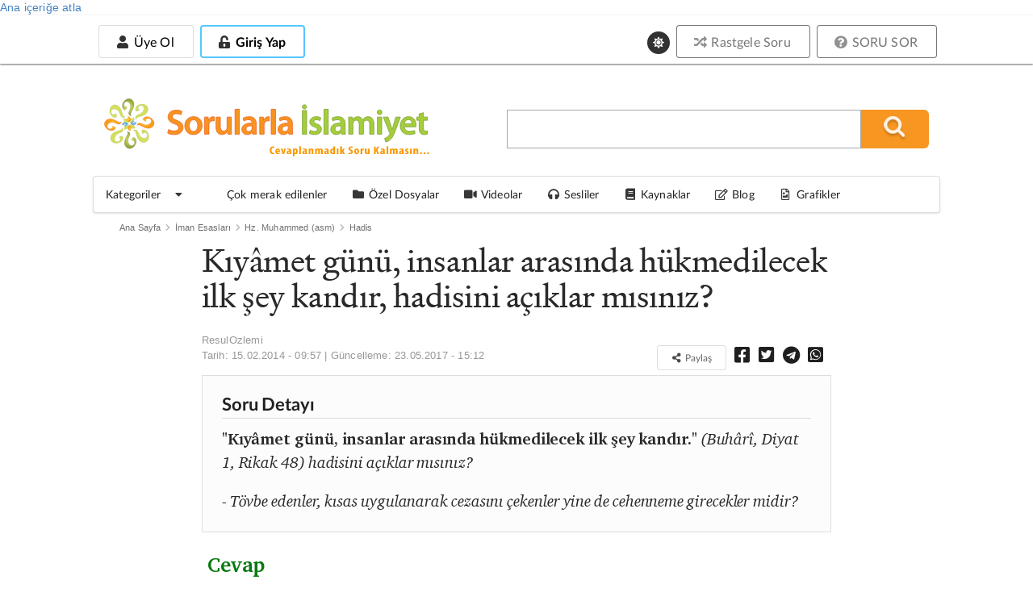

--- FILE ---
content_type: text/html; charset=utf-8
request_url: https://sorularlaislamiyet.com/kiyamet-gunu-insanlar-arasinda-hukmedilecek-ilk-sey-kandir-hadisini-aciklar-misiniz
body_size: 27913
content:
<!DOCTYPE html>
<html theme="white" lang="tr" dir="ltr"
      class="no-js" >
<head profile="http://www.w3.org/1999/xhtml/vocab">
    <title>Kıyâmet günü, insanlar arasında hükmedilecek ilk şey kandır, hadisini açıklar mısınız? | Sorularla İslamiyet</title>

            <script type="260ed0acdfb98facda164c53-text/javascript">
            function getCookie(cname) {
                let name = cname + "=";
                let decodedCookie = decodeURIComponent(document.cookie);
                let ca = decodedCookie.split(';');
                for (let i = 0; i < ca.length; i++) {
                    let c = ca[i];
                    while (c.charAt(0) == ' ') {
                        c = c.substring(1);
                    }
                    if (c.indexOf(name) == 0) {
                        return c.substring(name.length, c.length);
                    }
                }
                return null;
            }

            if (getCookie("gorunum")) document.documentElement.setAttribute("theme", getCookie("gorunum"));
        </script>
    
    <meta charset="utf-8" />
<meta name="article:modified_time" content="2017-05-23T15:12:09+03:00" />
<meta name="viewport" content="width=device-width, initial-scale=1.0, maximum-scale=1.0, user-scalable=1" />
<meta property="og:image" content="https://sorularlaislamiyet.com/misc/facebook_sorulu.jpg" />
<meta name="og:image:secure_url" content="https://sorularlaislamiyet.com/misc/facebook_sorulu.jpg" />
<meta name="og:image" content="https://sorularlaislamiyet.com/misc/facebook_sorulu.jpg" />
<meta name="og:image:title" content="Kıyâmet günü, insanlar arasında hükmedilecek ilk şey kandır, hadisini açıklar mısınız? » Sorularla İslamiyet" />
<meta name="twitter:description" content="" />
<meta name="twitter:card" content="summary_large_image" />
<meta name="twitter:title" content="Kıyâmet günü, insanlar arasında hükmedilecek ilk şey kandır, hadisini açıklar mısınız? » Sorularla İslamiyet" />
<meta name="twitter:site" content="@sorularlaislamiyet" />
<meta name="article:published_time" content="2014-02-15T09:57:09+02:00" />
<link rel="amphtml" href="https://sorularlaislamiyet.com/kiyamet-gunu-insanlar-arasinda-hukmedilecek-ilk-sey-kandir-hadisini-aciklar-misiniz?amp" />
<meta name="og:url" content="https://sorularlaislamiyet.com/kiyamet-gunu-insanlar-arasinda-hukmedilecek-ilk-sey-kandir-hadisini-aciklar-misiniz" />
<meta name="og:site_name" content="Sorularla İslamiyet" />
<meta name="og:type" content="article" />
<meta name="og:title" content="Kıyâmet günü, insanlar arasında hükmedilecek ilk şey kandır, hadisini açıklar mısınız? » Sorularla İslamiyet" />
<link rel="icon" href="https://sorularlaislamiyet.com/favicon.png?v=20191203.2" type="image/png" />
<script type="application/ld+json">{
    "@context": "http://schema.org",
    "inLanguage": "tr-TR",
    "mainEntityOfPage": "https://sorularlaislamiyet.com/kiyamet-gunu-insanlar-arasinda-hukmedilecek-ilk-sey-kandir-hadisini-aciklar-misiniz",
    "@type": "NewsArticle",
    "headline": "Kıyâmet günü, insanlar arasında hükmedilecek ilk şey kandır, hadisini açıklar mısınız?",
    "datePublished": "2014-02-15T09:57:09+02:00",
    "dateModified": "2017-05-23T15:12:09+03:00",
    "description": "\u0022Kıyâmet günü, insanlar arasında hükmedilecek ilk şey kandır.\u0022 (Buhârî, Diyat 1, Rikak 48) hadisini açıklar mısınız?- Tövbe edenler, kısas uygulanarak cezasını çekenler yine de cehenneme girecekler midir?",
    "articleBody": "İnsan kâinatın özü ve mayasıdır. Varlık alanında görebildiğimiz her şey insan için yaratılmıştır. Kâinat bütün sistem ve üniteleriyle insandan yana yönelmiştir. O bakımdan \u0022İnsan\u0022 denilen canlı varsa, kâinatın anlam ve hikmeti vardır. İnsanı çekip aldığımız takdirde varlık âlemi anlamsız hikmetsiz kalır.Bu nedenle, ruhlar aleminde insan ruhu kalmayınca dünya hayatı sona ermekte ve mevcut sistemler yıkılıp alt-üst olmak suretiyle son bulmaktadır. Zira kurulu sistem insan hayatına yönelik, onu devam ettirmeye ve onun ihtiyaçlarını karşılamayı hedef almış bulunuyor. İnsan olmayınca sistem de anlamını yitiriyor. Sonuç olarak kıyamet kopuyor ve yine insandan yana yepyeni bir sistem kuruluyor ve ölümsüzlük haşlıyor. Böylece yeni sistem de bir daha bozulmamasıyla sonsuzluk hüviyetine bürünüyor.İnsan bu kadar aziz ve kıymetli olunca, onun hayatı da o nisbette kıymetli ve azizdir. Bunun içindir ki, “bir cana ve yeryüzünde bir fitne ve fesada yol açmaya karşılık olmaksızın bir kişiyi öldürmek bütün insanları öldürmek” gibi sayılmıştır.Nitekim bu konuda Cenâb-ı Hak hem Tevrat\u0027ta, hem de Kur\u0027an\u0027da yer alan hüküm ve mesajını şöyle açıklamaktadır:\u0022Kim bir kişiyi, bir kişi karşılığında veya yeryüzünde fesad (çıkarma suçundan dolayı) olmaksızın öldürürse, bütün insanları öldürmüş gibi olur. Kim de bir kişinin hayatını kurtarırsa, bütün insanların hayatını kurtarmış olur.\u0022 (Mâide, 5/32)Soruda geçen hadisle beraber konuyla ilgili rivayetlerden bazıları şöyledir:\u0022Kıyamet gününde insanlar arasında ilk hükmedilecek (hükme bağlanacak) şey (insan) kanıdır.\u0022 (Buhârî, Diyat 1, Rikak 48; Müslim, Kasâme 28/1678; Tirmizî, Diyât 8/1396; Nesâî, Tahrim 23)\u0022Bir can zulmen öldürülmeye görsün, mutlaka Âdem\u0027in ilk oğlunun üzerine o canın kanından bir pay olur. Zira o ilk adam öldürme yolunu açan kimsedir.\u0022 (Buharî, Cenaiz, 33; Müslim, Kasame, 27)\u0022Kim müminin öldürülmesinde yarım kelimeyle olsun (katile) yardım ederse, alnının üzerine \u0027Allah\u0027ın rahmetinden ümitsiz\u0027 ibaresi yazılı olduğu halde Aziz ve Celîl olan Allah\u0027a kavuşur.\u0022 (İbn Mâce, Diyat, 1)\u0022Her günahın Allah tarafından bağışlanması umulur; ancak kafir olarak ölen adamın ve bir de kasden bilerek bir mümini öldüren kimsenin günahı affedilmez...\u0022 (Ebû Dâvud, Fiten, 6; Nesâî, Tahrîm, 1)Buna göre, kıyamet gününde ilk ele alınıp sonuca bağlanacak davalardan biri de haksız yere adam öldürme davasıdır. Ancak bundan iki ayrı yorumla iki ayrı hüküm ortaya çıkmaktadır:- Dünyada faili meçhul olan cinayetler kıyamet gününde ortaya çıkartılacak ve ilâhî adalet yerini bulacak. Böylece katil hakettiği cezaya çarptırılacaktır.- Yine dünyada adam öldürüp aftan ve çeşitli yollardan yararlanarak az bir ceza ile serbest bırakılanlar, ahiret gününde işledikleri bu büyük suçun cezasını ilk safhada görecek ve ilâhî adalet gereği elim bir azaba tabi tutulacaktır.Bunun gibi, dünyada kasden, bilerek, haksız yere adam öldürüp bulunduğu sistem ve rejim gereği kısas uygulamasının dışında kalıp cezasını tutuklu olarak geçirenlere de suçlarının tam karşılığı ceza görmedikleri için, elim bir azaba uğratılacaklardır. Onları koruyup himaye edenler de “ilâhî adaletten” nasiplerini alacaklardır.- Dünyada kasden adam öldürüp kısas edilerek öldürülen kimse âhiret gününde ayrı bir azaba uğratılacak mıdır?Konuyla ilgili ayet ve hadisleri değerlendiren İslam alimlerinin bu mesele hakkındaki görüş, ictihad ve yorumları farklıdır:Kimine göre tövbe ve istiğfarı fayda sağlar ve öylece âhiret azabından kurtulur.Kimine göre ise tövbe ve istiğfarı birtakım fayda sağlasa bile onu âhiret azabından kurtarmaya yetmez. Nitekim İbn Abbas ve Zeyd b. Sabit bu ikinci yorum ve görüşte olanların başında yer almaktadırlar. Bunlar Nisa Suresindeki şu âyeti delil göstermektedirler:\u0022Kim de bir mümini kasden öldürürse, onun cezası, içinde devamlı kalacağı cehennemdir. Allah ona gazab etmiş, onu lanetlemiştir ve ona büyük bir azâb hazırlamıştır.\u0022 (Nisa, 4/93)Böylece gerek İbn Abbas, gerekse Zeyd b. sabit (Allah ikisinden de razı olsun) yukarıdaki mealini verdiğimiz ayetle istidlal ederek katilin hiçbir suretle âhiret azabından kurtulamayacağını belirtmişlerdir. (Muhammed Abdülaziz, el Edebü\u0027n-Nebevi, 195, 196, Mısır, 1385-1965)Tövbe, pişmanlık ve istiğfarla katil affedilip cezadan kurtulur diyenler ise, şu iki âyet ve bir hadisle istidlâl etmişlerdir:Ayetler:\u0022Onlar ki Allah\u0027la beraber başka bir ilâha tapmazlar; haklı bir sebeb dışında Allah\u0027ın haram kıldığı canı öldürmezler; zina ötmezler... Kim bunları işlerse cezaya çarpılır. Kıyamet günü azabı kat kat olur ve aşağılanmış azâb içinde devamlı kalır.\u0022Ancak tövbe edenler, dosdoğru imân edip iyi-yararlı amelde bulunanlar müstesna. İşte Allah bunların kötülüklerini iyiliklere çevirir. Allah çok bağışlayan, çok merhamet edendir... Artık kim tövbe edip iyi-yararlı amelde bulunursa şüphesiz ki o, Allah\u0027a tövbesi kabul edilmiş ve sevabına erişmiş olarak döner.\u0022 (Furkân, 25/68-71)\u0022Hem kısasta, ey akıl sahipleri sizin için hayat vardır. Ola ki Allah\u0027tan korkup sakınırsınız.\u0022 (Bakara, 2/179)Hadîs:Ubade b. Sâmit hadîsinde öldürme olayı ve diğer suçlar konu edildikten sonra Resûlüllah (asm) devamla şöyle buyurmuştur:\u0022Kim bu suçlardan birini işler de dünyada cezalandırılırsa, bu onun için kefaret olur (günahının bağışlanıp temizlenmesine sebep olur.)\u0022 (Buharî, İmân, 11; Nesâî, Biât, 9)Ayrıca, İbn Huzayme b. Sâbit\u0027in babasından yaptığı sahih rivayette Resûlüllah  Efendimiz (asm) şöyle buyurmuştur:\u0022Kimin (hangi suçlunun) hakkında had (cezası) uygulanırsa, bu onun günahının bağışlanıp temizlenmesine sebep olur.\u0022 (Tirmizî, Hudud, 12; İbn Mâce, Hudud, 33)İki hadîs de sahîhtir.Müminlerden iki taife savaşacak olurlarsa.Müminlerin birbiriyle savaşması hem yasak, hem de büyük günahlardan biridir. İslâm buna asla cevaz vermemiş ve sebep olanları maddî ve manevî müeyyidelerle cezalandırmayı belirlemiştir. Ancak müminler bir takım siyasî ve benzeri sebeplerle iki gruba ayrılır da savaşacak olurlarsa, diğer tarafsız müminlerin devreye girip onlar arasında süratle sulh sağlamaları gerekir.Müminler, şartlar ve ortam buna elverdiği halde onları ıslâh cihetine gitmezlerse topyekün günahkar olurlar. Tarafsız müminlerin araya girmesiyle gruplardan biri sulha, barışa yanaşır da diğer taraf saldırı ve tecavüzünü sürdürürse, tarafsız müminler barışı kabul eden gruptan yana olup Allah\u0027ın emrine dönünceye kadar âsi grubu tenkile (sindirmeye) çalışırlar. Tabii bu arada öldürülenler, yaralananlar olabilir. Asi grup Allah\u0027ın sulh emrine boyun eğip yola gelince artık aralarında adaletle barış sağlanır.Böylece sulhu sağlamak üzere devreye girenlerin vuruşma esnasında öldürdüklerinden ve kendilerinden öldürülenlerden dolayı dünyevî ve uhrevî bir ceza gerekmez. Nitekim Hucurat sûresi\u0027nde Cenâb-ı Hak bu konuyu şöyle açıklamaktadır.\u0022Eğer müminlerden iki zümre vuruşacak olurlarsa aralarını düzeltin, barışı sağlayın. Buna rağmen onlardan biri diğerine tecavüz ederse, mütecaviz tarafla Allah\u0027ın emrine dönünceye kadar savaşın. Dönerlerse o takdirde aralarını adaletle düzeltin ve hep âdil davranın. Şüphesiz ki Allah âdil davrananları sever.\u0022 (Hucurat, 49/9)Canı, malı, namusu için adam öldürmekCan, mal ve ırza tecavüz vaki olur da mütecavizi durdurabilmek için mal sahibi kendini, malım ve ırzını koruyabilmek için savunmaya geçer ve bu arada mütecaviz ölüm tehdidiyle üzerine yürürse, o takdirde tecavüze uğrayanın silâh kullanıp mütecavizi öldürmesinde bir sakınca yoktur. Aynı zamanda bu hareketi günah da sayılmaz ve ne kısas, ne de diyet gerekmez.Nitekim Ebû Hüreyre (r.a.)\u0027den yapılan rivayete göre, bir adam Peygamber\u0027e (asm) geldi ve şöyle dedi: \u0022Ya Resûlallah! Ne dersiniz, bir adam gelip malımı (zorla) almak istiyor?..\u0022 Efendimiz ona: \u0022Hayır, malını ona verme.\u0022 buyurdu. Adam: “Ya Resûlallah! Malımı almak isteyen adam benimle dövüşüp savaşırsa?..\u0022 diye sorunca Peygamber (asm) ona: \u0022Mütecavizi öldür.\u0022 buyurdu. Adam: \u0022Ya o beni öldürürse?..\u0022 diye sorunca, Efendimiz: \u0022Sen o zaman şehîdsin.\u0022 buyurdu. Adam bu defa: \u0022Ya ben onu öldürsem ne dersiniz?..\u0022 diye sorunca, Efendimiz ona: \u0022O ateştedir.\u0022 buyurdu. (Müslim, İmân, 225)Tirmizî\u0027nin sahîh olduğunu söylediği Abdullah b. Amr ve Ebû Derdâ hadîsinde ise şöyle buyurulmaktadır:\u0022Kim dininden dolayı öldürülürse o şehîddir. Kim kanından dolayı öldürülürse o da şehîddir. Kim de malından dolayı öldürülürse o da şehîddir. Kim de çoluk çocuğunun ırz ve namusunu korumaktan dolayı öldürülürse o da şehîddir.\u0022 (Tirmizî, Diyat, 21; Ebû Dâvud, Sünnet, 29)Buna göre, adam öldüren bir kimsenin, tövbe ve istiğfar edip dünyada da cezasını çektiği takdirde bağışlanmayacağını söyleyemeyiz. Zira Kur\u0027ân\u0027da şöyle buyurulmaktadır:\u0022Şüphesiz ki Allah kendisine ortak koşulmasını bağışlamaz. Bundan başka (günahları) dilediği kimseler için bağışlar...\u0022 (Nisa, 4/48)Ancak bazı ilim adamları âyette bir istisna ile diğer bütün günahların bağışlanmasının umulabileceği ifade edilirken, bu bağışlamanın hiçbir azaba tabi tutmadan cennete girme imkânını mı sağlamaya mı, yoksa bir süre cezasını çektikten sonra affedilip cehennemden çıkarılacağına mı yöneliktir?Şüphesiz bu iki yorum da doğru olabilir..Ne var ki Furkan sûresi 61. âyet tövbe ve istiğfarda bulunup işlediği cinayetten dolayı derin pişmanlık duyanların da affedileceklerini müjdelemektedir. O halde katil kısas edilerek öldürülmeden önce ciddi bir tövbe ve istiğfarda bulunursa, şüphesiz ki Cenab-ı Hak çok bağışlayan, çok affedendir.Sonuç1. Zülmen öldürülen kişinin katili ya işgal ettiği makam ve mevkiinden dolayı veyahut izini kaydedip meçhul kaldığı için dünyevî bir cezaya çarptırılmıyorsa, âhirette mutlaka elim bir azaba tabi tutulacaktır.2. Hakkında had ve kısas uygulanan kimsenin âhiret azabından kurtulacağı, yani işlediği o cinayetten dolayı âhirette ayrı bir azaba tabi tutulmayacağı umulabilir.3. Ahiret gününde insanlar arasında ilk hükme bağlanan konulardan biri de kandır. Yani adam öldürmeden dolayı dökülen kan davası ilâhî adaletin tecellisiyle neticelendirilir.4. Dünyada kötü çığır, fena bir yol açanlara kendi günahlarıyla birlikte o çığırda yürüyenlerin de günahının bir misli yüklenir.5. Dünyada iyi, hayırlı ve yararlı çığır açanlara kendi sevaplarıyla birlikte, o çığırda yürüyenlerin sevabının bir misli verilir.6. Yeryüzünde ilk adam öldürüp kan döken, Âdem\u0027in oğlu Kabil olmuştur. Bu bakımdan Kabil çok çirkin ve fena bir çığır açmış bulunuyor. Kıyamete kadar adam öldürenlerin günahlarından bir pay da Kabil\u0027e yükletilir.7. Küfür / inkar üzerine ölen bir kişinin affedilip bağışlanması söz konusu olamaz.8. Bir mümini kasden bilerek öldüren kimse tövbe ve istiğfar etmeden; işlediği cinayetten derin pişmanlık duyup Cenâb-ı Hak\u0027tan af ve mağfiret dilemeden ölür veya kısas edilerek katledilirse çok uzun süre-cehennemde kalabilir.9. Mala, cana, ırz ve namusa tecavüz vuku bulduğunda kişi canını veya malını veyahut ırz ve namusunu koruyup kurtarmak için nefsî müdafaaya geçer ve mütecavizle dövüşüp boğuşurken mecbur kalıp onu öldürürse, bundan dolayı kısas ve diyet gerekmeyeceği gibi, âhirette bir azâb da söz konusu değildir.10. Canını, malını veya namusunu korumaya çalışırken mütecaviz tarafından öldürülen mümin şehîd sayılır.11. Dininden dolayı da öldürülen şehîddir.12. Bir kişiyi haksız yere öldürmek bütün insanları öldürmek gibidir. Çünkü insan denilen canlı kâinatın var olmasının hikmeti ve sebebidir.13. Bir kişinin hayatını koruyup kurtarmak bütün insanların hayatını kurtarmak gibidir.14. İslâm barışta da, savaşta da insan kanının dökülmesini nihaî çare olarak kabul eder. On yıllık Medine döneminde yapılan bütün savaşlarda şehîd olan ve karşı taraftan öldürülenlerin sayısı da çok sınırlıdır. Ciddi tesbitlere göre, on yıl süren savaş boyunca Müslümanlar 96 şehîd vermiş ve müşriklerden de 160\u0027a yakın adam öldürülmüştür.15. İslâm insanları kahredip yok etmek için değil, hayat vermek, ahlâk ve medeniyet düzeyine çıkarmak ve insanları kardeş yapmak için son din olma vasfım taşımaktadır.16. Barış sağlama imkânları mevcut olduğu sürece savaşı uygun karşılamaz. Ancak inkarcı taraf durmadan yeryüzünde fitne ve fesad çıkartıyor, insanları, ülkeleri tedirgin ediyorlarsa, o takdirde fitne fesadı durdurmak için başka bir çare kalmadıysa savaşmak vacip olur. (bk. Celal Yıldırım, Kaynaklarıyla Ahkâm Hadisleri, Kasden Adam Öldürme ve Kısas bölümü)İlave bilgi için tıklayınız:- Dünyada had cezasını çeken kişi, ahirette de o günahın cezasını ...- İslam\u0027ın verdiği cezayı çeken bir kimse, ahirette o suçundan dolayı ...- Allah dilerse kul haklarını da affeder mi?",
    "author": {
        "@type": "Person",
        "name": "ResulOzlemi"
    },
    "image": {
        "@type": "ImageObject",
        "url": "https://sorularlaislamiyet.com/sites/default/files/amp_standart_resim2.jpg",
        "width": "1600",
        "height": "1200"
    },
    "publisher": {
        "@type": "Organization",
        "name": "Sorularla İslamiyet",
        "logo": {
            "@type": "ImageObject",
            "url": "https://sorularlaislamiyet.com/sites/default/files/logo_amp.jpg",
            "width": "375",
            "height": "60"
        }
    },
    "wordCount": 13664
}</script><meta http-equiv="X-UA-Compatible" content="IE=edge,chrome=1" />
<meta name="description" content="İnsan kâinatın özü ve mayasıdır. Varlık alanında görebildiğimiz her şey insan için yaratılmıştır. Kâinat bütün sistem ve üniteleriyle insandan yana yönelmiştir. O bakımdan &quot;İnsan&quot; denilen canlı varsa, kâinatın anlam ve hikmeti vardır. İnsanı çekip aldığımız takdirde varlık âlemi anlamsız hikmetsiz kalır." />
<link rel="canonical" href="https://sorularlaislamiyet.com/kiyamet-gunu-insanlar-arasinda-hukmedilecek-ilk-sey-kandir-hadisini-aciklar-misiniz" />
<link rel="shortlink" href="https://sorularlaislamiyet.com/node/230558" />
    <style>
@import url("https://sorularlaislamiyet.com/modules/system/system.base.css?t9nd61");
</style>
<style>
@import url("https://sorularlaislamiyet.com/sites/all/modules/ckeditor_accordion/css/ckeditor-accordion.css?t9nd61");
@import url("https://sorularlaislamiyet.com/sites/all/modules/ckeditor_tabber/ckeditor_tabber.css?t9nd61");
@import url("https://sorularlaislamiyet.com/sites/all/modules/date/date_api/date.css?t9nd61");
@import url("https://sorularlaislamiyet.com/sites/all/modules/google_cse/google_cse.css?t9nd61");
@import url("https://sorularlaislamiyet.com/sites/all/modules/logintoboggan/logintoboggan.css?t9nd61");
@import url("https://sorularlaislamiyet.com/modules/node/node.css?t9nd61");
@import url("https://sorularlaislamiyet.com/sites/all/modules/search_krumo/search_krumo.css?t9nd61");
@import url("https://sorularlaislamiyet.com/sites/all/modules/views/css/views.css?t9nd61");
@import url("https://sorularlaislamiyet.com/sites/all/modules/simple_cookie_compliance/css/simple_cookie_compliance.css?t9nd61");
@import url("https://sorularlaislamiyet.com/sites/all/modules/ckeditor/css/ckeditor.css?t9nd61");
</style>
<style>
@import url("https://sorularlaislamiyet.com/sites/all/modules/colorbox/styles/default/colorbox_style.css?t9nd61");
@import url("https://sorularlaislamiyet.com/sites/all/modules/ctools/css/ctools.css?t9nd61");
@import url("https://sorularlaislamiyet.com/sites/all/modules/panels/css/panels.css?t9nd61");
</style>
<link type="text/css" rel="stylesheet" href="https://cdn.jsdelivr.net/npm/fomantic-ui@2.9.3/dist/semantic.min.css" media="all" />
<style>
@import url("https://sorularlaislamiyet.com/sites/all/themes/semanticui/css/global.css?t9nd61");
@import url("https://sorularlaislamiyet.com/sites/all/themes/semanticui/css/responsive.css?t9nd61");
@import url("https://sorularlaislamiyet.com/sites/all/themes/semanticui/css/theme-change.css?t9nd61");
@import url("https://sorularlaislamiyet.com/sites/all/modules/CUSTOM/icerik_geri_bildirim/css/icerik_geri_bildirim.css?t9nd61");
</style>

        <base href="https://sorularlaislamiyet.com/">
    <link rel="manifest" href="/manifest.json">
    <link rel="apple-touch-icon" size="128x128" href="/misc/icons/icon-128x128.png">
</head>

<body class="html not-front not-logged-in no-sidebars page-node page-node- page-node-230558 node-type-sorusor server-88-198-23-73.da.direct" >
<div id="bannersistemi_enust">
    </div>
<div id="skip-link">
    <a href="#middle-content" class="element-invisible element-focusable">Ana içeriğe atla</a>
</div>
<div id="cookie-compliance" class="cookie-compliance clearfix">
  <div class="cookie-compliance__inner">
    <div class="cookie-compliance__text">
          <p>Bu siteyi kullanarak,&nbsp;<a href="https://sorularlaislamiyet.com/node/341559" target="_blank">Çerez Politikamızı</a> kabul etmektesiniz.</p>
    </div>
    <form action="/" method="post" id="simple-cookie-compliance-dismiss-form" accept-charset="UTF-8">
    	<div>
				<input class="cookie-compliance__button form-submit" type="submit" id="edit-submit" name="op" value="Tamam" />
				<input type="hidden" name="form_id" value="simple_cookie_compliance_dismiss_form" />
			</div>
		</form>      
	</div>
</div>
<div class="ui sidebar vertical menu right" id="sissidebar">


  <div id="sidebarkapat">
    <i class="icon close"></i>
  </div>


      <a class="teal item" href="/user/login">
      <i class="unlock alternate icon"></i> Giriş
    </a>
    <a class="teal item" href="/yeni-hesap-olustur">
      <i class="icon user"></i> Üye ol
    </a>

      <a class="item" href="/soru_sor">
    <i class="help circle icon"></i> SORU SOR
  </a>
  <a class="item" href="/rastgele-soru-ac">
    <i class="random icon"></i> Rastgele Soru
  </a>
  <div class="ui divider"></div>
  <div class="item theme-degistir">
    <i class="icon sun"></i>
    Koyu Mod
  </div>
  <a class="item katitemi" href="/en-cok-ziyaret-edilenler">
    <i class="bar chart icon"></i>
    En çok okunan sorular
  </a>
  <a class="item katitemi" href="/kategoriler">
    <i class="tag icon"></i>
    Kategoriler
  </a>
  <a class="item" href="/cok-merak-edilenler">
    <i class="line chart icon"></i>
    Çok merak edilenler
  </a>
  <a class="item" href="/ozel-dosyalar">
    <i class="folder icon"></i>
    Özel Dosyalar
  </a>
  <a class="item" href="/videolar">
    <i class="video icon"></i>
    Videolar
  </a>

  <a class="item" href="/sesliler">
    <i class="sound icon"></i>
    Sesliler
  </a>
  <a class="item" href="/kaynaklar">
    <i class="book icon"></i>
    Kaynaklar
  </a>
  <a class="item" href="/blog">
    <i class="edit outline icon"></i>
    Blog
  </a>
  <a class="item" href="/grafik-cizimleri">
    <i class="file image outline icon"></i>
    Grafik Çizimleri
  </a>
</div>

<div class="pusher" id="page">

  <div id="enust_menu">
    <div id="enust_menu_ic">
      <div id="mobil_logo" class="mobilgoster">
        <a href="/">
          <img width="200px"
               src="/sites/all/themes/semanticui/images/sorularlaislamiyet.svg">
          <!--                            <div class="art-headerobject"></div>-->
        </a>
      </div>

      <div id="enust_sol">

        <div id="uyelik_nav" class="mobilgizle">
          <!--Üyeye özel alan-->
                      <div id="uye_girmedi">
              <!--<div>Yeni Üyelik</div>-->
              <a class="ui basic button "
                 href="/yeni-hesap-olustur">
                <i class="icon user"></i>
                Üye Ol
              </a>

              <a class="uye_girmedi uye_gir button" id="uye_gir" style=" display: inline-block;"
                 href="/user/login">
                <div class="ui inverted blue button ">
                  <i class="unlock alternate icon"></i>
                  Giriş Yap
                </div>
              </a>

            </div>

                    </div>

        <div id="uyelik_nav_mobil" class="mobilgoster">

          <a id="mobilarax" href="https://sorularlaislamiyet.com/search/google">
            <i class="search icon"></i>
          </a>

          <div id="uye_girmedi_mobil">
            <i class="ellipsis vertical icon"></i>
          </div>

        </div>

      </div>
            <div class="ui basic large theme-degistir">
        <i class="circular icon link sun" style="font-size: 14px !important;"></i>
      </div>
            <div class="ustbutonlar mobilgizle">
        <a href="/rastgele-soru-ac">
          <div class="ui grey basic button"><i class="random icon"></i> Rastgele Soru</div>
        </a>

        <a href="/soru_sor">
          <div class="ui grey basic button"><i class="help circle icon"></i> SORU SOR</div>
        </a>
      </div>
      <!--            <div class="ui buttons">-->
      <!--                <button class="ui button ">Üye Ol</button>-->
      <!--                <div class="or"></div>-->
      <!--                <button class="ui positive button ">Giriş Yap</button>-->
      <!--            </div>-->
    </div>
  </div>

  <div id="govde">

    <div class="ui grid container" id="headerkismi">
      <div class="seven wide column mobilgizle">
        <div id="ust_logo">
          <a href="/">
            <img width="400px"
                 src="/sites/all/themes/semanticui/images/sorularlaislamiyetmu.svg">

            <!--                            <div class="art-headerobject"></div>-->
          </a>
        </div>

      </div>
      <div class="nine wide column middle aligned" id="aracer">
        <div id="arama_blogu">
          <form action="/search/google/" method="get" id="search-form" class="search-form">
            <div class="form-item">
              <input type="text" class="input-text" value="" size="25" name="query"/>
              <input type="submit" value="" name="op" title="Ara" alt="Ara" class="submit_btn"/>
              <input type="hidden" value="aASRUBIHl06OcVFWaoJ7ifZLTJsCpYf_L8hfLX0Zm50"
                     name="form_token"/>
              <input type="hidden" value="search_form" id="edit-search-form" name="form_id"/>
            </div>
          </form>
          <i class="circular teal remove icon mobilgoster" id="arakapat"></i>
        </div>
      </div>
    </div>


    <div class="ui menu paddingmargin0" id="anamenu">
      <a class="browse item menu_sc" id="katmasaustumenu">
        <span>Kategoriler</span>
        <i class="dropdown icon"></i>
      </a>

      <div class="ui fluid popup kategorimenu">
        <div class="ui grid">
          <div class="three wide column" id="menubask">
            <div class="ui vertical fluid tabular menu">
              <a class="item" tid="1">
                İman Esasları
              </a>
              <a class="item" tid="30">
                İslam
              </a>
              <a class="item" tid="55">
                Fıkıh
              </a>
              <a class="item" tid="75">
                Metafizik
              </a>
              <a class="item" tid="85">
                Yaratılış
              </a>
              <a class="item" tid="90">
                İnsan
              </a>
              <a class="item" tid="95">
                Muhtelif
              </a>
            </div>
          </div>
          <div class="thirteen wide stretched column">
            <div class="ui segment" id="kategoril">
              kategori içeriği
            </div>
          </div>
        </div>
      </div>
      <a class="browse item menu_sc" href="/cok-merak-edilenler">
        <i class="line chart icon"></i>

        <span>Çok merak edilenler</span>
      </a>
      <a class="browse item menu_sc" href="/ozel-dosyalar">
        <i class="folder icon"></i>

        <span>Özel Dosyalar</span>
      </a>
      <a class="browse item menu_sc" href="/videolar">
        <i class="video icon"></i>

        <span>Videolar</span>
      </a>

      <a class="browse item menu_sc" href="/sesliler">
        <i class="sound icon"></i>

        <span>Sesliler</span>
      </a>
      <a class="browse item menu_sc" href="/kaynaklar">
        <i class="book icon"></i>

        <span>Kaynaklar</span>
      </a>
      <a class="browse item menu_sc" href="/blog">
        <i class="edit outline icon"></i>
        <span>Blog</span>
      </a>
      <a class="item" href="/grafik-cizimleri">
        <i class="file image outline icon"></i>
        Grafikler
      </a>
    </div>


    <div id="govde_cerceve">
      <div class="ui stackable grid">
        
        <section class="sixteen wide column main container" role="main">
          
                              <div class="ui list"><div class="ui breadcrumb top aligned"><a href="/" class="section">Ana Sayfa</a><i class="right chevron icon divider"></i><div class=" section"><a href="/kategoriler/iman-esaslari"> İman Esasları</a></div><i class="right chevron icon divider"></i><div class=" section"><a href="/kategoriler/iman-esaslari/hz-muhammed-asm"> Hz. Muhammed (asm)</a></div><i class="right chevron icon divider"></i><div class=" section"><a href="/kategoriler/iman-esaslari-hz-muhammed-asm/hadis"> Hadis</a></div><i class="right chevron icon divider"></i></div></div>          <a id="main-content"></a>
                              
          <div id="icerikcercevesi">
                        
                            
                              <div class="ui centered grid nodegrid">
  <div class="twelve wide column" id="solblok">
    <div>
      <div id="node-230558" class="node node-sorusor node-content-230558">
        <h1 id="h1baslik">Kıyâmet günü, insanlar arasında hükmedilecek ilk şey kandır, hadisini açıklar mısınız?</h1>


        
        <div id="aletler">


                      <p class="submitted" id="sorugonderici">
              <span class="username author">ResulOzlemi</span><div class='date'>Tarih: 15.02.2014 - 09:57 | Güncelleme: <time datetime="2017-05-23T15:12:09+03:00">23.05.2017 - 15:12</time></div>            </p>
          

                      <div class="sorupaylasim" id="paylasimbutonlari">

              
              <button class="ui basic button tiny" onclick="if (!window.__cfRLUnblockHandlers) return false; this.style.display='none'; this.nextElementSibling.classList.remove('element-hidden');" data-cf-modified-260ed0acdfb98facda164c53-="">
                <i class="icon share alternate" style="font-size: 1em;"></i>
                Paylaş
              </button>

              <span class="element-hidden">
                              <a onclick="if (!window.__cfRLUnblockHandlers) return false; return ss_plugin_loadpopup_js(this);" rel="external nofollow" href="https://www.facebook.com/sharer/sharer.php?u=https://sorularlaislamiyet.com/kiyamet-gunu-insanlar-arasinda-hukmedilecek-ilk-sey-kandir-hadisini-aciklar-misiniz" target="_blank" data-cf-modified-260ed0acdfb98facda164c53-=""><i class="facebook square icon"></i></a>
                              <a onclick="if (!window.__cfRLUnblockHandlers) return false; return ss_plugin_loadpopup_js(this);" rel="external nofollow" href="https://twitter.com/intent/tweet/?text=Kıyâmet günü, insanlar arasında hükmedilecek ilk şey kandır, hadisini açıklar mısınız?&url=https://sorularlaislamiyet.com/kiyamet-gunu-insanlar-arasinda-hukmedilecek-ilk-sey-kandir-hadisini-aciklar-misiniz @sorularlaislam" target="_blank" data-cf-modified-260ed0acdfb98facda164c53-=""><i class="twitter square icon"></i></a>
                              <a onclick="if (!window.__cfRLUnblockHandlers) return false; return ss_plugin_loadpopup_js(this);" rel="external nofollow" href="https://t.me/share/url?url=https://sorularlaislamiyet.com/kiyamet-gunu-insanlar-arasinda-hukmedilecek-ilk-sey-kandir-hadisini-aciklar-misiniz&text=Kıyâmet günü, insanlar arasında hükmedilecek ilk şey kandır, hadisini açıklar mısınız?" target="_blank" data-cf-modified-260ed0acdfb98facda164c53-=""> <i class="telegram icon"></i></a>
                              <a onclick="if (!window.__cfRLUnblockHandlers) return false; return ss_plugin_loadpopup_js(this);" rel="external nofollow" href="https://api.whatsapp.com/send?text=https://sorularlaislamiyet.com/kiyamet-gunu-insanlar-arasinda-hukmedilecek-ilk-sey-kandir-hadisini-aciklar-misiniz" target="_blank" data-action="share/whatsapp/share" data-cf-modified-260ed0acdfb98facda164c53-=""><i
                                    class="whatsapp square icon"></i></a>
                            </span>
            </div>

                    </div>


                <div id="okuma-alani">


          

            <div id="sorudetaydiv">
              <div id="baslikdetay" class="ui dividing header">
                Soru Detayı
              </div>
              <p><strong>"Kıyâmet günü, insanlar arasında hükmedilecek ilk şey kandır."</strong> <em>(Buhârî, Diyat 1, Rikak 48)</em> <em>hadisini açıklar mısınız?</em></p>

<p><em>- Tövbe edenler, kısas uygulanarak cezasını çekenler yine de cehenneme girecekler midir?</em></p>
            </div>

            
                      <div id="cevapheader">Cevap</div>

            <div id="cevap">
              <p>Değerli kardeşimiz,</p>
              <p><strong>İnsan kâinatın özü ve mayasıdır. </strong>Varlık alanında görebildiğimiz her şey insan için yaratılmıştır. Kâinat bütün sistem ve üniteleriyle insandan yana yönelmiştir. O bakımdan <strong>"İnsan" </strong>denilen canlı varsa, kâinatın anlam ve hikmeti vardır. İnsanı çekip aldığımız takdirde varlık âlemi anlamsız hikmetsiz kalır.</p>

<p>Bu nedenle, ruhlar aleminde insan ruhu kalmayınca dünya hayatı sona ermekte ve mevcut sistemler yıkılıp alt-üst olmak suretiyle son bulmaktadır. Zira kurulu sistem insan hayatına yönelik, onu devam ettirmeye ve onun ihtiyaçlarını karşılamayı hedef almış bulunuyor. İnsan olmayınca sistem de anlamını yitiriyor. Sonuç olarak kıyamet kopuyor ve yine insandan yana yepyeni bir sistem kuruluyor ve ölümsüzlük haşlıyor. Böylece yeni sistem de bir daha bozulmamasıyla sonsuzluk hüviyetine bürünüyor.</p>

<p>İnsan bu kadar aziz ve kıymetli olunca, onun hayatı da o nisbette kıymetli ve azizdir. Bunun içindir ki, <strong>“bir cana ve yeryüzünde bir fitne ve fesada yol açmaya karşılık olmaksızın bir kişiyi öldürmek bütün insanları öldürmek” </strong>gibi sayılmıştır.</p>

<p>Nitekim bu konuda Cenâb-ı Hak hem Tevrat'ta, hem de Kur'an'da yer alan hüküm ve mesajını şöyle açıklamaktadır:</p>

<blockquote>
<p><strong>"Kim bir kişiyi, bir kişi karşılığında veya yeryüzünde fesad (çıkarma suçundan dolayı) olmaksızın öldürürse, bütün insanları öldürmüş gibi olur. Kim de bir kişinin hayatını kurtarırsa, bütün insanların hayatını kurtarmış olur."</strong> <em>(Mâide, 5/32)</em></p>
</blockquote>

<p>Soruda geçen hadisle beraber konuyla ilgili rivayetlerden bazıları şöyledir:</p>

<blockquote>
<p><strong>"Kıyamet gününde insanlar arasında ilk hükmedilecek (hükme bağlanacak) şey (insan) kanıdır."</strong> <em>(Buhârî, Diyat 1, Rikak 48; Müslim, Kasâme 28/1678; Tirmizî, Diyât 8/1396; Nesâî, Tahrim 23)</em></p>

<p><strong>"Bir can zulmen öldürülmeye görsün, mutlaka Âdem'in ilk oğlunun üzerine o canın kanından bir pay olur. Zira o ilk adam öldürme yolunu açan kimsedir." </strong><em>(Buharî, Cenaiz, 33; Müslim, Kasame, 27)</em></p>

<p><strong>"Kim müminin öldürülmesinde yarım kelimeyle olsun (katile) yardım ederse, alnının üzerine <em>'Allah'ın rahmetinden ümitsiz'</em> ibaresi yazılı olduğu halde Aziz ve Celîl olan Allah'a kavuşur."</strong> <em>(İbn Mâce, Diyat, 1)</em></p>

<p><strong>"Her günahın Allah tarafından bağışlanması umulur; ancak kafir olarak ölen adamın ve bir de kasden bilerek bir mümini öldüren kimsenin günahı affedilmez..."</strong> <em>(Ebû Dâvud, Fiten, 6; Nesâî, Tahrîm, 1)</em></p>
</blockquote>

<p>Buna göre, kıyamet gününde ilk ele alınıp sonuca bağlanacak davalardan biri de haksız yere adam öldürme davasıdır. Ancak bundan iki ayrı yorumla iki ayrı hüküm ortaya çıkmaktadır:</p>

<p>- Dünyada<strong> faili meçhul olan cinayetler</strong> kıyamet gününde ortaya çıkartılacak ve ilâhî adalet yerini bulacak. Böylece katil hakettiği cezaya çarptırılacaktır.</p>

<p>- Yine dünyada adam öldürüp aftan ve çeşitli yollardan yararlanarak az bir ceza ile serbest bırakılanlar, ahiret gününde işledikleri bu büyük suçun cezasını ilk safhada görecek ve ilâhî adalet gereği elim bir azaba tabi tutulacaktır.</p>

<p>Bunun gibi, dünyada kasden, bilerek, haksız yere adam öldürüp bulunduğu sistem ve rejim gereği kısas uygulamasının dışında kalıp cezasını tutuklu olarak geçirenlere de suçlarının tam karşılığı ceza görmedikleri için, elim bir azaba uğratılacaklardır. Onları koruyup himaye edenler de<strong> “ilâhî adaletten”</strong> nasiplerini alacaklardır.</p>

<p><strong>- Dünyada kasden adam öldürüp kısas edilerek öldürülen kimse âhiret gününde ayrı bir azaba uğratılacak mıdır?</strong></p>

<p>Konuyla ilgili ayet ve hadisleri değerlendiren İslam alimlerinin bu mesele hakkındaki görüş, ictihad ve yorumları farklıdır:</p>

<p>Kimine göre <strong>tövbe ve istiğfarı fayda sağlar ve öylece âhiret azabından kurtulur.</strong></p>

<p>Kimine göre ise <strong>tövbe ve istiğfarı birtakım fayda sağlasa</strong> bile onu <strong>âhiret azabından kurtarmaya</strong> yetmez. Nitekim İbn Abbas ve Zeyd b. Sabit bu ikinci yorum ve görüşte olanların başında yer almaktadırlar. Bunlar Nisa Suresindeki şu âyeti delil göstermektedirler:</p>

<blockquote>
<p><strong>"Kim de bir mümini kasden öldürürse, onun cezası, içinde devamlı kalacağı cehennemdir. Allah ona gazab etmiş, onu lanetlemiştir ve ona büyük bir azâb hazırlamıştır." </strong><em>(Nisa, 4/93)</em></p>
</blockquote>

<p>Böylece gerek İbn Abbas, gerekse Zeyd b. sabit (Allah ikisinden de razı olsun) yukarıdaki mealini verdiğimiz ayetle istidlal ederek katilin hiçbir suretle âhiret azabından kurtulamayacağını belirtmişlerdir. <em>(Muhammed Abdülaziz, el Edebü'n-Nebevi, 195, 196, Mısır, 1385-1965)</em></p>

<p><strong>Tövbe, pişmanlık ve istiğfarla katil affedilip cezadan kurtulur</strong> diyenler ise, şu iki âyet ve bir hadisle istidlâl etmişlerdir:</p>

<p><strong>Ayetler:</strong></p>

<blockquote>
<p><strong>"Onlar ki Allah'la beraber başka bir ilâha tapmazlar; haklı bir sebeb dışında Allah'ın haram kıldığı canı öldürmezler; zina ötmezler... Kim bunları işlerse cezaya çarpılır. Kıyamet günü azabı kat kat olur ve aşağılanmış azâb içinde devamlı kalır."</strong></p>

<p><strong>Ancak tövbe edenler, dosdoğru imân edip iyi-yararlı amelde bulunanlar müstesna. İşte Allah bunların kötülüklerini iyiliklere çevirir. Allah çok bağışlayan, çok merhamet edendir... Artık kim tövbe edip iyi-yararlı amelde bulunursa şüphesiz ki o, Allah'a tövbesi kabul edilmiş ve sevabına erişmiş olarak döner."</strong><em> (Furkân, 25/68-71)</em></p>

<p><strong>"Hem kısasta, ey akıl sahipleri sizin için hayat vardır. Ola ki Allah'tan korkup sakınırsınız."</strong> <em>(Bakara, 2/179)</em></p>
</blockquote>

<p><strong>Hadîs:</strong></p>

<p>Ubade b. Sâmit hadîsinde öldürme olayı ve diğer suçlar konu edildikten sonra Resûlüllah (asm) devamla şöyle buyurmuştur:</p>

<blockquote>
<p><strong>"Kim bu suçlardan birini işler de dünyada cezalandırılırsa, bu onun için kefaret olur (günahının bağışlanıp temizlenmesine sebep olur.)"</strong><em> (Buharî, İmân, 11; Nesâî, Biât, 9)</em></p>
</blockquote>

<p>Ayrıca, İbn Huzayme b. Sâbit'in babasından yaptığı sahih rivayette Resûlüllah  Efendimiz (asm) şöyle buyurmuştur:</p>

<blockquote>
<p><strong>"Kimin (hangi suçlunun) hakkında had (cezası) uygulanırsa, bu onun günahının bağışlanıp temizlenmesine sebep olur."</strong> <em>(Tirmizî, Hudud, 12; İbn Mâce, Hudud, 33)</em></p>
</blockquote>

<p>İki hadîs de sahîhtir.</p>

<p><strong>Müminlerden iki taife savaşacak olurlarsa.</strong></p>

<p>Müminlerin birbiriyle savaşması hem yasak, hem de büyük günahlardan biridir. İslâm buna asla cevaz vermemiş ve sebep olanları maddî ve manevî müeyyidelerle cezalandırmayı belirlemiştir. Ancak müminler bir takım siyasî ve benzeri sebeplerle iki gruba ayrılır da savaşacak olurlarsa, diğer tarafsız müminlerin devreye girip onlar arasında süratle sulh sağlamaları gerekir.</p>

<p>Müminler, şartlar ve ortam buna elverdiği halde onları ıslâh cihetine gitmezlerse topyekün günahkar olurlar. Tarafsız müminlerin araya girmesiyle gruplardan biri sulha, barışa yanaşır da diğer taraf saldırı ve tecavüzünü sürdürürse, tarafsız müminler barışı kabul eden gruptan yana olup Allah'ın emrine dönünceye kadar âsi grubu tenkile (sindirmeye) çalışırlar. Tabii bu arada öldürülenler, yaralananlar olabilir. Asi grup Allah'ın sulh emrine boyun eğip yola gelince artık aralarında adaletle barış sağlanır.</p>

<p>Böylece sulhu sağlamak üzere devreye girenlerin vuruşma esnasında öldürdüklerinden ve kendilerinden öldürülenlerden dolayı dünyevî ve uhrevî bir ceza gerekmez. Nitekim Hucurat sûresi'nde Cenâb-ı Hak bu konuyu şöyle açıklamaktadır.</p>

<blockquote>
<p><strong>"Eğer müminlerden iki zümre vuruşacak olurlarsa aralarını düzeltin, barışı sağlayın. Buna rağmen onlardan biri diğerine tecavüz ederse, mütecaviz tarafla Allah'ın emrine dönünceye kadar savaşın. Dönerlerse o takdirde aralarını adaletle düzeltin ve hep âdil davranın. Şüphesiz ki Allah âdil davrananları sever."</strong> <em>(Hucurat, 49/9)</em></p>
</blockquote>

<p><strong>Canı, malı, namusu için adam öldürmek</strong></p>

<p>Can, mal ve ırza tecavüz vaki olur da mütecavizi durdurabilmek için mal sahibi kendini, malım ve ırzını koruyabilmek için savunmaya geçer ve bu arada mütecaviz ölüm tehdidiyle üzerine yürürse, o takdirde tecavüze uğrayanın silâh kullanıp mütecavizi öldürmesinde bir sakınca yoktur. Aynı zamanda bu hareketi günah da sayılmaz ve ne kısas, ne de diyet gerekmez.</p>

<p>Nitekim Ebû Hüreyre (r.a.)'den yapılan rivayete göre, bir adam Peygamber'e (asm) geldi ve şöyle dedi: <em>"Ya Resûlallah! Ne dersiniz, bir adam gelip malımı (zorla) almak istiyor?.."</em> Efendimiz ona: <strong>"Hayır, malını ona verme."</strong> buyurdu. Adam: <em>“Ya Resûlallah! Malımı almak isteyen adam benimle dövüşüp savaşırsa?.."</em> diye sorunca Peygamber (asm) ona: <strong>"Mütecavizi öldür."</strong> buyurdu. Adam: <em>"Ya o beni öldürürse?.." </em>diye sorunca, Efendimiz: <strong>"Sen o zaman şehîdsin."</strong> buyurdu. Adam bu defa: <em>"Ya ben onu öldürsem ne dersiniz?.." </em>diye sorunca, Efendimiz ona: <strong>"O ateştedir."</strong> buyurdu. <em>(Müslim, İmân, 225)</em></p>

<p>Tirmizî'nin sahîh olduğunu söylediği Abdullah b. Amr ve Ebû Derdâ hadîsinde ise şöyle buyurulmaktadır:</p>

<blockquote>
<p><strong>"Kim dininden dolayı öldürülürse o şehîddir. Kim kanından dolayı öldürülürse o da şehîddir. Kim de malından dolayı öldürülürse o da şehîddir. Kim de çoluk çocuğunun ırz ve namusunu korumaktan dolayı öldürülürse o da şehîddir." </strong><em>(Tirmizî, Diyat, 21; Ebû Dâvud, Sünnet, 29)</em></p>
</blockquote>

<p>Buna göre, adam öldüren bir kimsenin, tövbe ve istiğfar edip dünyada da cezasını çektiği takdirde bağışlanmayacağını söyleyemeyiz. Zira Kur'ân'da şöyle buyurulmaktadır:</p>

<blockquote>
<p><strong>"Şüphesiz ki Allah kendisine ortak koşulmasını bağışlamaz. Bundan başka (günahları) dilediği kimseler için bağışlar..." </strong><em>(Nisa, 4/48)</em></p>
</blockquote>

<p>Ancak bazı ilim adamları âyette bir istisna ile diğer bütün günahların bağışlanmasının umulabileceği ifade edilirken, bu bağışlamanın hiçbir azaba tabi tutmadan cennete girme imkânını mı sağlamaya mı, yoksa bir süre cezasını çektikten sonra affedilip cehennemden çıkarılacağına mı yöneliktir?</p>

<p>Şüphesiz bu iki yorum da doğru olabilir..</p>

<p>Ne var ki Furkan sûresi 61. âyet<strong> tövbe ve istiğfarda bulunup işlediği cinayetten dolayı derin pişmanlık duyanların da affedileceklerini müjdelemektedir.</strong> O halde katil kısas edilerek öldürülmeden önce ciddi bir tövbe ve istiğfarda bulunursa, şüphesiz ki Cenab-ı Hak çok bağışlayan, çok affedendir.</p>

<p><strong>Sonuç</strong></p>

<p><strong>1.</strong> Zülmen öldürülen kişinin katili ya işgal ettiği makam ve mevkiinden dolayı veyahut izini kaydedip meçhul kaldığı için dünyevî bir cezaya çarptırılmıyorsa, âhirette mutlaka elim bir azaba tabi tutulacaktır.</p>

<p><strong>2. </strong>Hakkında had ve kısas uygulanan kimsenin âhiret azabından kurtulacağı, yani işlediği o cinayetten dolayı âhirette ayrı bir azaba tabi tutulmayacağı umulabilir.</p>

<p><strong>3.</strong> Ahiret gününde insanlar arasında ilk hükme bağlanan konulardan biri de kandır. Yani adam öldürmeden dolayı dökülen kan davası ilâhî adaletin tecellisiyle neticelendirilir.</p>

<p><strong>4.</strong> Dünyada kötü çığır, fena bir yol açanlara kendi günahlarıyla birlikte o çığırda yürüyenlerin de günahının bir misli yüklenir.</p>

<p><strong>5. </strong>Dünyada iyi, hayırlı ve yararlı çığır açanlara kendi sevaplarıyla birlikte, o çığırda yürüyenlerin sevabının bir misli verilir.</p>

<p><strong>6.</strong> Yeryüzünde ilk adam öldürüp kan döken, Âdem'in oğlu Kabil olmuştur. Bu bakımdan Kabil çok çirkin ve fena bir çığır açmış bulunuyor. Kıyamete kadar adam öldürenlerin günahlarından bir pay da Kabil'e yükletilir.</p>

<p><strong>7.</strong> Küfür / inkar üzerine ölen bir kişinin affedilip bağışlanması söz konusu olamaz.</p>

<p><strong>8. </strong>Bir mümini kasden bilerek öldüren kimse tövbe ve istiğfar etmeden; işlediği cinayetten derin pişmanlık duyup Cenâb-ı Hak'tan af ve mağfiret dilemeden ölür veya kısas edilerek katledilirse çok uzun süre-cehennemde kalabilir.</p>

<p><strong>9.</strong> Mala, cana, ırz ve namusa tecavüz vuku bulduğunda kişi canını veya malını veyahut ırz ve namusunu koruyup kurtarmak için nefsî müdafaaya geçer ve mütecavizle dövüşüp boğuşurken mecbur kalıp onu öldürürse, bundan dolayı kısas ve diyet gerekmeyeceği gibi, âhirette bir azâb da söz konusu değildir.</p>

<p><strong>10. </strong>Canını, malını veya namusunu korumaya çalışırken mütecaviz tarafından öldürülen mümin şehîd sayılır.</p>

<p><strong>11. </strong>Dininden dolayı da öldürülen şehîddir.</p>

<p><strong>12. </strong>Bir kişiyi haksız yere öldürmek bütün insanları öldürmek gibidir. Çünkü insan denilen canlı kâinatın var olmasının hikmeti ve sebebidir.</p>

<p><strong>13. </strong>Bir kişinin hayatını koruyup kurtarmak bütün insanların hayatını kurtarmak gibidir.</p>

<p><strong>14.</strong> İslâm barışta da, savaşta da insan kanının dökülmesini nihaî çare olarak kabul eder. On yıllık Medine döneminde yapılan bütün savaşlarda şehîd olan ve karşı taraftan öldürülenlerin sayısı da çok sınırlıdır. Ciddi tesbitlere göre, on yıl süren savaş boyunca Müslümanlar 96 şehîd vermiş ve müşriklerden de 160'a yakın adam öldürülmüştür.</p>

<p><strong>15.</strong> İslâm insanları kahredip yok etmek için değil, hayat vermek, ahlâk ve medeniyet düzeyine çıkarmak ve insanları kardeş yapmak için son din olma vasfım taşımaktadır.</p>

<p><strong>16.</strong> Barış sağlama imkânları mevcut olduğu sürece savaşı uygun karşılamaz. Ancak inkarcı taraf durmadan yeryüzünde fitne ve fesad çıkartıyor, insanları, ülkeleri tedirgin ediyorlarsa, o takdirde fitne fesadı durdurmak için başka bir çare kalmadıysa savaşmak vacip olur. <em>(bk. Celal Yıldırım, Kaynaklarıyla Ahkâm Hadisleri, Kasden Adam Öldürme ve Kısas bölümü)</em></p>

<p><em>İlave bilgi için tıklayınız:</em></p>

<p><em>- <a class="gs-title" dir="ltr" href="http://www.sorularlaislamiyet.com/article/10468/dunyada-had-cezasini-ceken-kisi-ahirette-de-o-gunahin-cezasini-cekecek-midir.html" target="_top">Dünyada had cezasını çeken kişi, ahirette de o günahın cezasını ...</a></em></p>

<p><em>- <a class="gs-title" dir="ltr" href="https://www.google.com/url?q=http://www.sorularlaislamiyet.com/article/14466/islam-in-verdigi-cezayi-ceken-bir-kimse-ahirette-o-sucundan-dolayi-tekrar-ceza-gorecek-mi.html&amp;sa=U&amp;ei=H1EDU-ZWwv_KA-OLguAB&amp;ved=0CAoQFjAC&amp;client=internal-uds-cse&amp;usg=AFQjCNF-kIm2byt7RgBWwOOQC4T62sBOqA" target="_top">İslam'ın verdiği cezayı çeken bir kimse, ahirette o suçundan dolayı ...</a></em></p>

<p><em>- <a class="gs-title" dir="ltr" href="https://www.google.com/url?q=http://www.sorularlaislamiyet.com/soru/220375/allah-dilerse-kul-haklarini-da-affeder-mi.html&amp;sa=U&amp;ei=E1MDU8uQNIqD4AS5ioG4Cw&amp;ved=0CAgQFjAB&amp;client=internal-uds-cse&amp;usg=AFQjCNEOzCXV6M9ieVesRT3GrVZ-8nvNbg" target="_top">Allah dilerse kul haklarını da affeder mi?</a></em></p>
              <p><i>Selam ve dua ile...<br>Sorularla İslamiyet</i></p>
            </div>
            
            <form class="ui form" id="icerik-geri-bildirim-form">
    <div id="icerik_geri_bildirim_form_wrapper" class="ui center aligned segment">
      <div class="igb_header_text ui medium header">
        Bu içeriği faydalı buldunuz mu?      </div>
      <input class="circular positive ui button button ui" id="yes" name="op"
             value="Evet" type="submit">
      <input class="circular negative ui button button ui" id="no" name="op"
             value="Hayır" type="submit">
    </div>
  </form>

                      <div id="sorudigerkisim" class="ui piled segment">
              <div class="field field-name-field-yazar field-type-node-reference field-label-above">
            <div class="field-label"><strong>Yazar:</strong></div>
      <div class="field-items">
                  <div class="field-item even"><a href="/yazar/sorularla-islamiyet">Sorularla İslamiyet</a></div>
              </div>
      </div>
<div class="field field-name-field-soru-kategorisi field-type-taxonomy-term-reference field-label-above">
            <div class="field-label"><strong>Kategori:</strong></div>
      <div class="field-items">
                  <div class="field-item even"><a href="/kategoriler/iman-esaslari-hz-muhammed-asm/hadis">Hadis</a></div>
              </div>
      </div>
              <div class="field">
                <div class="field-items">
                  <div class="field-item even">
                    <a href="/tum-kategori/16" rel="nofollow"
                       target="_blank">
                      Hadis kategorisindekileri
                      tek sayfada göster
                    </a>
                  </div>
                </div>
              </div>
                              <div class="field field-encokmerak field-type-taxonomy-term-reference field-label-above">
                  <div class="field-items">
                    <div class="field-item even"><a
                          href="hadis-konusunda-en-cok-merak-edilenler"
                          typeof="skos:Concept" property="rdfs:label skos:prefLabel"
                          datatype="">Hadis                        konusunda en çok merak edilenler</a></div>
                  </div>
                </div>
                
                              <div class="ui aligned grid">
                  <div class="left floated left aligned eight wide column">
                    <div id="altsayac"><strong>Okunma sayısı :</strong> 10.000+ </div>                  </div>

                  <div class="left floated right aligned eight wide column"
                       id="paylasimbutonlari">
                    <a onclick="if (!window.__cfRLUnblockHandlers) return false; return ss_plugin_loadpopup_js(this);" rel="external nofollow" href="https://www.facebook.com/sharer/sharer.php?u=https://sorularlaislamiyet.com/kiyamet-gunu-insanlar-arasinda-hukmedilecek-ilk-sey-kandir-hadisini-aciklar-misiniz" target="_blank" data-cf-modified-260ed0acdfb98facda164c53-=""><i class="facebook square icon"></i></a>
                    <a onclick="if (!window.__cfRLUnblockHandlers) return false; return ss_plugin_loadpopup_js(this);" rel="external nofollow" href="https://twitter.com/intent/tweet/?text=Kıyâmet günü, insanlar arasında hükmedilecek ilk şey kandır, hadisini açıklar mısınız?&url=https://sorularlaislamiyet.com/kiyamet-gunu-insanlar-arasinda-hukmedilecek-ilk-sey-kandir-hadisini-aciklar-misiniz @sorularlaislam" target="_blank" data-cf-modified-260ed0acdfb98facda164c53-=""><i class="twitter square icon"></i></a>
                    <a onclick="if (!window.__cfRLUnblockHandlers) return false; return ss_plugin_loadpopup_js(this);" rel="external nofollow" href="http://www.linkedin.com/shareArticle?mini=true&amp;url=https://sorularlaislamiyet.com/kiyamet-gunu-insanlar-arasinda-hukmedilecek-ilk-sey-kandir-hadisini-aciklar-misiniz&title=Kıyâmet günü, insanlar arasında hükmedilecek ilk şey kandır, hadisini açıklar mısınız?" target="_blank" data-cf-modified-260ed0acdfb98facda164c53-=""> <i class="linkedin square icon"></i></a>
                    <a onclick="if (!window.__cfRLUnblockHandlers) return false; return ss_plugin_loadpopup_js(this);" rel="external nofollow" href="https://pinterest.com/pin/create/button/?url=https://sorularlaislamiyet.com/kiyamet-gunu-insanlar-arasinda-hukmedilecek-ilk-sey-kandir-hadisini-aciklar-misiniz&media=https://sorularlaislamiyet.com/misc/logo.png&description=Kıyâmet günü, insanlar arasında hükmedilecek ilk şey kandır, hadisini açıklar mısınız?" target="_blank" data-cf-modified-260ed0acdfb98facda164c53-=""> <i class="pinterest square icon"></i></a>
                    <a onclick="if (!window.__cfRLUnblockHandlers) return false; return ss_plugin_loadpopup_js(this);" rel="external nofollow" href="https://api.whatsapp.com/send?text=https://sorularlaislamiyet.com/kiyamet-gunu-insanlar-arasinda-hukmedilecek-ilk-sey-kandir-hadisini-aciklar-misiniz" target="_blank" data-action="share/whatsapp/share" data-cf-modified-260ed0acdfb98facda164c53-=""><i
                          class="whatsapp square icon"></i></a>
                  </div>
                </div>

                            </div>


                    </div>
                    <div class="yorumicintikla">Yorum yapmak için <a
                  href="/giris?destination=node/230558#comment-form">giriş yapın</a>
              veya <a
                  href="/yeni-hesap-olustur?destination=node/230558#comment-form">kayıt
                olun</a>
            </div>
            

      </div>
    </div>
  </div>


</div>

    <div class="ui equal width grid">


      <div class="column">
        <div class="blokcerceve" id="benzerblogu">

          <h4 class="ui horizontal divider header">
            <i class="question icon"></i>
            BENZER SORULAR
          </h4>

          <div class="kblockic">
            <ul class="ui list"><li class="first"><a href="/oldurmenin-caiz-ya-da-farz-oldugu-durumlar-hakkinda-bilgi-verir-misiniz-tecavuzculer-ahlaki-bozmaya">Öldürmenin caiz ya da farz olduğu durumlar hakkında bilgi verir misiniz?</a></li>
<li><a href="/kaynak/adam-oldurmek">ADAM ÖLDÜRMEK</a></li>
<li><a href="/insan-oldurmenin-caiz-oldugu-durumlar-nelerdir">İnsan öldürmenin caiz olduğu durumlar nelerdir?</a></li>
<li><a href="/mesru-mudafaa-hangi-hallerde-gerekir">Meşru müdafaa hangi hallerde gerekir?</a></li>
<li><a href="/birisini-olduren-insana-verilecek-en-adil-ceza-onun-oldurulmesidir-bunu-izah-eder-misiniz">&quot;Birisini öldüren insana verilecek en adil ceza, onun öldürülmesidir.&quot; Bunu izah eder misiniz?</a></li>
<li><a href="/kaynak/kisas">KISAS</a></li>
<li><a href="/adam-olduren-kimse-tovbe-ederse-affedilebilir-mi-oldurdugu-kimsenin-ve-helallik-dileyemedigi">Adam öldüren kimse tövbe ederse affedilebilir mi?</a></li>
<li><a href="/muminin-mumini-oldurmesi-kufur-mudur-kim-bir-mumini-kasten-oldururse-cezasi-icinde-ebedi-kalacagi">Müminin mümini öldürmesi küfür müdür? &quot;Kim bir mümini kasten öldürürse, cezası, içinde ebedi kalacağı cehennemdir.&quot; âyetine göre, bir mümini kasden öldüren kimse, ebedi cehennemde mi kalacaktır?</a></li>
<li><a href="/mesru-mudafaa-nedir-mesru-mudafaa-halinde-adam-oldurmenin-hukmu-nedir">Meşru müdafaa nedir? Meşru müdafaa hâlinde adam öldürmenin hükmü nedir?</a></li>
<li class="last"><a href="/kaynak/kisas-0">KISAS</a></li>
</ul>
          </div>
        </div>
      </div>

    </div>

    
  <div class="ui equal width grid" id="nodealtbloklar">
    <div class="column">
      <div class="blokcerceve" id="makaleicienaktif">
        <h4 class="ui horizontal divider header">
          <i class="bar chart icon"></i>
          EN AKTİF SAYFALAR
        </h4>


        <div class="kblockic">
                    <div id='encokziyaretet'><div class='views-row'><i class='mini grey circle icon'></i><a href='kefir-ve-bozanin-caiz-veya-caiz-olmadigina-dair-bilgi-verir-misiniz-0'>Kefir ve boza içmek caiz midir?</a> </div><div class='views-row'><i class='mini grey circle icon'></i><a href='kaynak/muezzinlik-nasil-yapilir'>Müezzinlik nasıl yapılır?</a> </div><div class='views-row'><i class='mini grey circle icon'></i><a href='namazdan-sonra-edebilecegim-guzel-bir-dua-ornegi-verebilir-misiniz-arapca-ya-da-turkce-fark-etmez'>Namazdan sonra edebileceğim güzel bir dua örneği verebilir misiniz; Arapça ya da Türkçe fark etmez?..   </a> </div><div class='views-row'><i class='mini grey circle icon'></i><a href='bir-insan-kendisine-buyu-yapilip-yapilmadigini-nasil-anlar-bu-konu-icin-hocalara-danisabilir-mi'>Bir insan kendisine büyü yapılıp yapılmadığını nasıl anlar; bu konu için hocalara danışabilir mi? Büyüden korunmanın yolları nelerdir?</a> </div><div class='views-row'><i class='mini grey circle icon'></i><a href='bankalarin-altin-hesabina-veya-altin-fonuna-para-yatirmak-caiz-midir-herhangi-bir-faiz-islemi-yoktur'>Altın hesabına veya altın fonuna para yatırmak caiz mi?</a> </div><div class='views-row'><i class='mini grey circle icon'></i><a href='ezan-okunmadan-yani-vakit-girmeden-az-once-kilinan-namaz-kabul-olur-mu'>Ezan okunmadan (yani vakit girmeden az önce) kılınan namaz kabul olur mu? </a> </div></div>        </div>
      </div>
    </div>
    <div class="column">
      <div class="blokcerceve">
        <h4 class="ui horizontal divider header">
          <i class="bar chart icon"></i>
          HAFTANIN EN ÇOK OKUNANLARI
        </h4>


        <div class="kblockic">
          <div class="view view-anasayfa-govde view-id-anasayfa_govde view-display-id-cok_okunanlar_buhafta view-dom-id-d8c4259f3aada8b766c2ecd276930546">
        
  
  
      <div class="view-content">
      <table  class="views-table cols-0 ui table segment">
       <tbody>
          <tr  class="odd views-row-first">
                  <td  class="views-field views-field-title views-align-left">
            <i class="help icon"></i><a href="/sadece-farzi-kilsak-bes-vakitte-kusur-olur-mu">Sadece farzı kılsak, beş vakitte kusur olur mu?</a>          </td>
              </tr>
          <tr  class="even">
                  <td  class="views-field views-field-title views-align-left">
            <i class="help icon"></i><a href="/cennetlik-kadin-kimdir">Cennetlik kadın kimdir?</a>          </td>
              </tr>
          <tr  class="odd">
                  <td  class="views-field views-field-title views-align-left">
            <i class="help icon"></i><a href="/namazi-nasil-dosdogru-kilarim">Namazı nasıl dosdoğru kılarım?</a>          </td>
              </tr>
          <tr  class="even">
                  <td  class="views-field views-field-title views-align-left">
            <i class="help icon"></i><a href="/felak-son-ayeti-goz-degmesi-mi">Felak son ayeti göz değmesi mi?</a>          </td>
              </tr>
          <tr  class="odd">
                  <td  class="views-field views-field-title views-align-left">
            <i class="help icon"></i><a href="/neden-insanin-hayati-hep-beklemekle-gecer">Neden insanın hayatı hep beklemekle geçer?</a>          </td>
              </tr>
          <tr  class="even">
                  <td  class="views-field views-field-title views-align-left">
            <i class="help icon"></i><a href="/imtihan-olmayan-insan-var-mi">İmtihan olmayan insan var mı?</a>          </td>
              </tr>
          <tr  class="odd">
                  <td  class="views-field views-field-title views-align-left">
            <i class="help icon"></i><a href="/cinler-neden-dinsizlere-musallat-olmaz">Cinler neden dinsizlere musallat olmaz?</a>          </td>
              </tr>
          <tr  class="even">
                  <td  class="views-field views-field-title views-align-left">
            <i class="help icon"></i><a href="/sulamadigim-icin-kurudu-demek-gunah-mi">Sulamadığım için kurudu demek günah mı?</a>          </td>
              </tr>
          <tr  class="odd">
                  <td  class="views-field views-field-title views-align-left">
            <i class="help icon"></i><a href="/belkisin-babasi-cin-mi">Belkıs’ın babası cin mi?</a>          </td>
              </tr>
          <tr  class="even">
                  <td  class="views-field views-field-title views-align-left">
            <i class="help icon"></i><a href="/herkes-sevgilisini-tenhada-arayip-bulmak-istemez-mi">Herkes sevgilisini tenhada arayıp bulmak istemez mi?</a>          </td>
              </tr>
          <tr  class="odd">
                  <td  class="views-field views-field-title views-align-left">
            <i class="help icon"></i><a href="/cebrail-neden-daha-cok-gelmezdi">Cebrail neden daha çok gelmezdi?</a>          </td>
              </tr>
          <tr  class="even">
                  <td  class="views-field views-field-title views-align-left">
            <i class="help icon"></i><a href="/sarki-kalpte-nifak-mi-yesertir">Şarkı kalpte nifak mı yeşertir?</a>          </td>
              </tr>
          <tr  class="odd">
                  <td  class="views-field views-field-title views-align-left">
            <i class="help icon"></i><a href="/peygamberimiz-annemi-ozledim-demis-mi">Peygamberimiz annemi özledim demiş mi?</a>          </td>
              </tr>
          <tr  class="even">
                  <td  class="views-field views-field-title views-align-left">
            <i class="help icon"></i><a href="/kimleri-dost-secelim">Kimleri dost seçelim?</a>          </td>
              </tr>
          <tr  class="odd views-row-last">
                  <td  class="views-field views-field-title views-align-left">
            <i class="help icon"></i><a href="/zengin-daha-zengin-fakir-daha-zor-durumda-adalet-mi">Zengin daha zengin, fakir daha zor durumda, adalet mi?</a>          </td>
              </tr>
      </tbody>
</table>
    </div>
  
  
  
  
  
  
</div>        </div>
      </div>
    </div>
  </div>
  
                        </div>


        </section>

              </div>
    </div>

        <!-- /main  -->

    <!--    -->    <!--        <div class="ui divider"></div>-->
    <!--        <div class="ui page grid">-->
    <!--            <div class="column">-->
    <!--                -->    <!--            </div>-->
    <!--        </div>-->
    <!--    -->
    <div id="bannersistemi_govdeorta">
      <div style="text-align: center;margin: 15px 0;">
    <!--
<a href="https://www.youtube.com/playlist?list=PLpbDUvx-RHn8ByS7cf4cqCd3rfj-uXztC" class="fluid image ui" rel="nofollow" target="_blank">
    <img src="https://feyyazcocuk.com/sites/default/files/genel/omer-hanna-banner-v2.jpg">
</a>
    <a href="https://feyyaz.org/icerik/kurban-organizasyonu-2020" target="_blank" class="mobilgizle">
        <img src="https://sorularlaislamiyet.com/misc/banner/kurban-bagis.jpg"/>
    </a>
    <a href="https://feyyaz.org/icerik/kurban-organizasyonu-2020" target="_blank" class="mobilgoster">
        <img src="https://sorularlaislamiyet.com/misc/banner/kurban-bagis-mobil.jpg"/>
    </a>-->

</div>

<!--<a href="https://sorularlaislamiyet.com/ozel-dosya/ramazan-i-serif-ozel-dosyasi" target="_blank">
  <img src="https://depo.feyyaz.org/mailguruplarideposu/mail/resimler/ramazan-oruc-ozel-dosyasi.jpg" class="mobilgizle"/>
  <img src="https://depo.feyyaz.org/mailguruplarideposu/mail/resimler/ramazan-oruc-ozel-dosyasi&#45;&#45;767.jpg" class="mobilgoster"/>
</a>-->

<!--<a href="https://binbirhatim.com/kuran/ozelhatim" target="_blank">
  <img src="https://sorularlaislamiyet.com/misc/banner/2023-banner-hatim-1050x198.jpg" class="mobilgizle"/>
  <img src="https://sorularlaislamiyet.com/misc/banner/2023-banner-hatim-hatim-767.jpg" class="mobilgoster"/>
</a>-->

<!--<a href="https://feyyaz.org/feyyaz-ihtisas-programi-kuran-akademisi" target="_blank" style="margin-top: 10px">
  <img class="mobilgizle"
       src="https://depo.feyyaz.org/mailguruplarideposu/mail/resimler/2023-sinan-yilmaz-hafiza-egitimi.jpg">
  <img class="mobilgoster"
       src="https://depo.feyyaz.org/mailguruplarideposu/mail/resimler/2023-sinan-yilmaz-hafiza-egitimi-mobil.jpg">
</a>-->

<!--

<a href="https://sorularlaislamiyet.com/ozel-dosya/ramazan-ozel-dosyasi" class="mobilgoster">
  <img src="https://sorularlaislamiyet.com/misc/banner/ramazan-mobil.jpg"/>
</a>



<a href="http://www.feyyaz.org/icerik/bagis" target="_blank" class="mobilgizle">
  <img src="https://sorularlaislamiyet.com/misc/banner/destek-sis-banner.jpg"/>
</a>
<a href="http://www.feyyaz.org/icerik/bagis" target="_blank" class="mobilgoster">
  <img src="https://sorularlaislamiyet.com/misc/banner/destek-sis-mobil.jpg"/>
</a>





<a href="http://www.feyyaz.org/icerik/kurban-organizasyonu" target="_blank" class="mobilgizle">
  <img src="https://sorularlaislamiyet.com/misc/banner/kurbanBanner2018.jpg"/>
</a>
<a href="http://www.feyyaz.org/icerik/kurban-organizasyonu" target="_blank" class="mobilgoster">
  <img src="https://sorularlaislamiyet.com/misc/banner/kurbanBanner2018-mobil.jpg"/>
</a>

</a>
    <div class="ui grid">
        <div class="eight wide column ">

            <a href="http://www.feyyaz.org/icerik/kurban-organizasyonu" target="_blank"><img
                    src="https://sorularlaislamiyet.com/misc/banner/kurbanBanner2016.jpg"/></a>
        </div>
        <div class="eight wide column ">
            <a href="https://www.sorularlaislamiyet.com/musluman-akaidi-ve-inanci-nasil-olmalidir.html"><img
                    border="0"
                    src="https://sorularlaislamiyet.com/misc/banner/sis-muslumanakaidi.jpg"/>
            </a>
        </div>
    </div>
-->

    </div>
  </div>


      <footer class="ui equal width padded grid" id="footer">
      <div class="row center aligned" style="background-color: #b4b3b3;color: #FFFFFF;padding-bottom: 0;">
        <div class="column abone-olun">
          <a class="ui button red" href="https://www.youtube.com/user/SorularlaIslamiyet?sub_confirmation=1"
             target="_blank" rel="nofollow external">
            <i class="youtube icon"></i>Youtube Kanalımıza Abone Olabilirsiniz </a>
          <!--<a class="ui button" href="https://groups.google.com/group/sorularla-islamiyet/boxsubscribe"
             target="_blank"
             rel="nofollow external">
              <i class="envelope icon"></i>Haber Grubumuza Abone Olabilirsiniz </a>-->
          <a class="ui button green"
             href="https://www.whatsapp.com/channel/0029VaEGH5MCsU9VOX6AaF33"
             target="_blank" rel="nofollow external">
            <i class="whatsapp icon"></i>Whatsapp Kanalımıza Abone Olabilirsiniz </a>
        </div>
      </div>
      <div class="row"
           style="border-top: 2px solid #c7c7c7;background-color: #ffffff;color: #545454;padding-bottom: 32px;margin-top: 13px;"
           id="menuler">
        <div class="ui container">
          <div class="ui stackable equal width grid" style="margin: 0 !important;">
            <div class="column">
              <h4 style="margin-top: 25px;color: rgba(0, 0, 0, 0.6);">Kategoriler</h4>
              <div class="ui link list">
                                  <a class="item"
                     href="/kategoriler/kolelik">
                    Kölelik                  </a>
                                  <a class="item"
                     href="/kategoriler/tefsir">
                    tefsir                  </a>
                                  <a class="item"
                     href="/kategoriler/fikih">
                    Fıkıh                  </a>
                                  <a class="item"
                     href="/kategoriler/iman-esaslari">
                    İman Esasları                  </a>
                                  <a class="item"
                     href="/kategoriler/insan">
                    İnsan                  </a>
                                  <a class="item"
                     href="/kategoriler/islam">
                    İslam                  </a>
                                  <a class="item"
                     href="/kategoriler/metafizik">
                    Metafizik                  </a>
                                  <a class="item"
                     href="/kategoriler/muhtelif">
                    Muhtelif                  </a>
                                  <a class="item"
                     href="/kategoriler/yaratilis">
                    Yaratılış                  </a>
                              </div>
            </div>
            <div class="column">
              <h4 style="margin-top: 25px;color: rgba(0, 0, 0, 0.6);">Kaynaklar</h4>
              <div class="ui link list">
                                  <a class="item"
                     href="/kaynaklar/bilimin-dilinden-yaratilis">
                    Bilimin dilinden yaratılış                  </a>
                                  <a class="item"
                     href="/kaynaklar/sevgililer-sevgilisi-peygamberimiz-asm">
                    Sevgililer Sevgilisi Peygamberimiz (asm)                  </a>
                                  <a class="item"
                     href="/kaynaklar/fikih-ansiklopedisi">
                    Fıkıh Ansiklopedisi                  </a>
                                  <a class="item"
                     href="/kaynaklar/muhtelif">
                    Muhtelif                  </a>
                                  <a class="item"
                     href="/kaynaklar/hutbeler">
                    Hutbeler                  </a>
                                  <a class="item"
                     href="/kaynaklar/ilmihaller">
                    İlmihaller                  </a>
                                  <a class="item"
                     href="/kaynaklar/islam-ansiklopedisi">
                    İslam Ansiklopedisi                  </a>
                              </div>
            </div>
            <div class="column">
              <h4 style="margin-top: 25px;color: rgba(0, 0, 0, 0.6);">Hakkımızda</h4>
              <div class="ui link list">

                <a class="item" href="/altpanel/hakkimizda">Hakkımızda</a>
                <a class="item" href="/altpanel/yazarlar_editorler">Yazarlar / Editörler</a>
                <a class="item" href="/altpanel/kaynaklar">Kaynaklar</a>
                <a class="item" href="/altpanel/ziyaretci_defteri">Ziyaretçi Defteri</a>
                <a class="item" href="/altpanel/yayinpolitikasi">Yayın Politikası</a>
                <a class="item" href="/gizlilik-politikasi">Gizlilik Politikası</a>
                <a class="item" href="/altpanel/telifhaklari">Telif Hakları</a>
                <a class="item" href="/iletisim">İletişim</a>
                <!--                                <a class="item" target="_blank" href="https://feyyaz.org/">Derneğimize destek olmak ister misiniz?</a>-->
              </div>
            </div>
            <div class="column" style="text-align: center">

              <div>

                <div id="ftruygulamalar1">

                  <div class="ui equal width grid columnortala">

                    <div class="column">
                      <a target="_blank"
                         href='https://play.google.com/store/apps/details?id=com.sorularlaislamiyet.mobile'>
                        <img alt="Google Play'den indirin" src='/misc/googleplay.svg'/>
                      </a>
                    </div>
                    <div class="column">
                      <a target="_blank"
                         href='https://apps.apple.com/tr/app/questions-on-islam/id541596223'>
                        <img alt="App Store'den indirin" src='/misc/appstore.svg'/>
                      </a>
                    </div>
                  </div>
                </div>


                <div class="big horizontal link list ui" id="sosyalmedya-linkleri" style="margin: 4px;">

                  <a href="https://www.facebook.com/sorularlaislamiyetcom" class="item fb"
                     rel="nofollow external"
                     target="_blank">
                    <i class="f facebook icon"></i>
                  </a>
                  <a href="https://twitter.com/sorularlaislam" class="item tw" rel="nofollow external"
                     target="_blank">
                    <i class="icon twitter"></i>
                  </a>
                  <a href="https://www.youtube.com/user/SorularlaIslamiyet" class="item ytb"
                     rel="nofollow external"
                     target="_blank">
                    <i class="youtube icon"></i>
                  </a>
                  <a href="https://www.instagram.com/sorularlaislam" class="item ins"
                     rel="nofollow external"
                     target="_blank">
                    <i class="icon instagram"></i>
                  </a>
                  <a href="https://api.whatsapp.com/send?phone=905516279588&text=Sorularla%20İslamiyet%20Whatsapp%20yay%C4%B1n%C4%B1na%20abone%20olmak%20istiyorum."
                     class="item ins"
                     rel="nofollow external"
                     target="_blank">
                    <i class="icon whatsapp"></i>
                  </a>
                </div>

                <div style="border-radius: 15px;padding: 8px;background: #f3f3f3;">
                  <a href="https://feyyaz.org" target="_blank"
                     title="Feyyaz Bilim ve Gelişim Derneği"
                     style="display: block;margin-top: 10px">
                    <img src="/sites/all/themes/semanticui/images/feyyazlogo.svg"
                         class="gecis-efekt" width="133" height="54"
                         alt="Feyyaz Bilim ve Gelişim Derneği logo">
                  </a>

                  <a class="item" style="display: block;font-size: 12px;color: #08103a;"
                     target="_blank"
                     href="https://feyyaz.org/hesap-numaralari/">Derneğimize destek olmak ister
                    misiniz?</a>

                </div>


                <div id="lisan_sec">

                  <div class="ui dropdown" id="dil_dropdown">
                    <div id="varsaydil"><i class="tr flag"></i> Türkçe</div>
                    <div class="menu">
                      <div class="item" value="https://sorularlaislamiyet.com"><i
                            class="tr flag"></i>
                        Türkçe
                      </div>
                      <div class="item" value="https://questionsonislam.com"><i
                            class="gb flag"></i>
                        English
                      </div>
                      <div class="item" value="https://asyilaislamiyya.com"><i
                            class="sa flag"></i>
                        Arabic
                      </div>
                      <div class="item" value="https://islamvoprosi.com"><i
                            class="ru flag"></i> Russian
                      </div>
                      <div class="item" value="https://fragenandenislam.com"><i
                            class="de flag"></i> German
                      </div>
                      <div class="item" value="https://suallarlaislam.com"><i
                            class="az flag"></i>
                        Azerbaijani
                      </div>
                      <div class="item" value="https://vaprosiislam.com"><i
                            class="bg flag"></i> Bulgarian
                      </div>
                      <div class="item" value="https://islamgeloof.com"><i
                            class="an flag"></i> Dutch
                      </div>
                      <div class="item" value="https://videnomislam.com"><i
                            class="dk flag"></i> Danish
                      </div>
                      <div class="item" value="https://wendaislam.com"><i class="cn flag"></i>
                        Chinese
                      </div>
                      <div class="item" value="https://sujetsislamiques.com"><i
                            class="fr flag"></i> French
                      </div>
                      <div class="item" value="https://temasislamicos.com"><i
                            class="es flag"></i> Spanish
                      </div>
                      <div class="item" value="https://mathetoislam.com/"><i
                            class="gr flag"></i> Greek
                      </div>
                      <div class="item" value="https://maswalijuuyauislamu.com">
                        <i class="tz flag"></i> Kiswahili
                      </div>
                      <div class="item" value="https://bidarieheslam.com">
                        <i class="ir flag"></i> Persian
                      </div>
                      <div class="item" value="https://poznajislam.com">
                        <i class="pl flag"></i> Poland
                      </div>
                      <div class="item" value="https://windowsofislam.com/"><i
                            class="film icon"></i>
                        Çeşitli dillerde video
                      </div>


                    </div>
                  </div>

                </div>

                <div class="item" style="font-size: 12px;color: #5d5d5d;margin-top: 6px;">Sorularla
                  İslamiyet © 2002
                  - 2026</div>
              </div>
            </div>
          </div>
        </div>
      </div>
    </footer>
    

</div> <!-- /#page -->


<div id="karanlikekran"></div>
<div id="lambaliokuma">
  <div id="lambalibaslik"></div>
  <div id="lambalicevap"></div>
</div>


<script src="https://sorularlaislamiyet.com/sites/all/modules/jquery_update/replace/jquery/1.8/jquery.min.js?v=1.8.3" type="260ed0acdfb98facda164c53-text/javascript"></script>
<script src="https://sorularlaislamiyet.com/misc/jquery.once.js?v=1.2" type="260ed0acdfb98facda164c53-text/javascript"></script>
<script src="https://sorularlaislamiyet.com/misc/drupal.js?t9nd61" type="260ed0acdfb98facda164c53-text/javascript"></script>
<script src="https://sorularlaislamiyet.com/sites/all/modules/jquery_update/replace/ui/external/jquery.cookie.js?v=67fb34f6a866c40d0570" type="260ed0acdfb98facda164c53-text/javascript"></script>
<script src="https://sorularlaislamiyet.com/sites/all/libraries/semanticui/semantic.min.js?t9nd61" type="260ed0acdfb98facda164c53-text/javascript"></script>
<script src="https://sorularlaislamiyet.com/sites/all/modules/admin_menu/admin_devel/admin_devel.js?t9nd61" type="260ed0acdfb98facda164c53-text/javascript"></script>
<script src="https://sorularlaislamiyet.com/sites/all/modules/ckeditor_accordion/js/ckeditor-accordion.js?t9nd61" type="260ed0acdfb98facda164c53-text/javascript"></script>
<script src="https://sorularlaislamiyet.com/sites/all/modules/ckeditor_tabber/semantic-tabs.js?t9nd61" type="260ed0acdfb98facda164c53-text/javascript"></script>
<script src="https://sorularlaislamiyet.com/sites/all/modules/google_cse/google_cse.js?t9nd61" type="260ed0acdfb98facda164c53-text/javascript"></script>
<script src="https://sorularlaislamiyet.com/sites/all/modules/simple_cookie_compliance/js/simple_cookie_compliance.js?t9nd61" type="260ed0acdfb98facda164c53-text/javascript"></script>
<script src="https://sorularlaislamiyet.com/sites/default/files/languages/tr_k1Glo0Slfpxjgv1IfcG6xv5zFZ979w28oc2QdLe9-hg.js?t9nd61" type="260ed0acdfb98facda164c53-text/javascript"></script>
<script src="https://sorularlaislamiyet.com/sites/all/libraries/colorbox/jquery.colorbox-min.js?t9nd61" type="260ed0acdfb98facda164c53-text/javascript"></script>
<script src="https://sorularlaislamiyet.com/sites/all/modules/colorbox/js/colorbox.js?t9nd61" type="260ed0acdfb98facda164c53-text/javascript"></script>
<script src="https://sorularlaislamiyet.com/sites/all/modules/colorbox/styles/default/colorbox_style.js?t9nd61" type="260ed0acdfb98facda164c53-text/javascript"></script>
<script src="https://sorularlaislamiyet.com/sites/all/modules/colorbox/js/colorbox_load.js?t9nd61" type="260ed0acdfb98facda164c53-text/javascript"></script>
<script type="260ed0acdfb98facda164c53-text/javascript">jQuery(document).ready(function () {
           jQuery.ajax({
            type: "POST",
            url: "ajax/ndsyc",
                data: {
                    nid: Drupal.settings.ajaxndsyc.nid,
                }
             });
         });</script>
<script src="https://sorularlaislamiyet.com/sites/all/modules/google_analytics/googleanalytics.js?t9nd61" type="260ed0acdfb98facda164c53-text/javascript"></script>
<script src="https://www.googletagmanager.com/gtag/js?id=G-Y94MBPPN80" type="260ed0acdfb98facda164c53-text/javascript"></script>
<script type="260ed0acdfb98facda164c53-text/javascript">window.dataLayer = window.dataLayer || [];function gtag(){dataLayer.push(arguments)};gtag("js", new Date());gtag("set", "developer_id.dMDhkMT", true);gtag("config", "G-Y94MBPPN80", {"groups":"default","anonymize_ip":true});</script>
<script src="https://www.gstatic.com/firebasejs/8.2.1/firebase-app.js" type="260ed0acdfb98facda164c53-text/javascript"></script>
<script src="https://www.gstatic.com/firebasejs/8.2.1/firebase-messaging.js" type="260ed0acdfb98facda164c53-text/javascript"></script>
<script src="https://sorularlaislamiyet.com/sites/all/themes/semanticui/js/style.js?t9nd61" type="260ed0acdfb98facda164c53-text/javascript"></script>
<script src="https://sorularlaislamiyet.com/sites/all/modules/CUSTOM/komutlar/js/komutlar_node.js?t9nd61" type="260ed0acdfb98facda164c53-text/javascript"></script>
<script src="https://cdn.jsdelivr.net/npm/fomantic-ui@2.9.3/dist/semantic.min.js" type="260ed0acdfb98facda164c53-text/javascript"></script>
<script src="https://sorularlaislamiyet.com/sites/all/themes/semanticui/js/script.js?t9nd61" type="260ed0acdfb98facda164c53-text/javascript"></script>
<script src="https://sorularlaislamiyet.com/sites/all/modules/CUSTOM/icerik_geri_bildirim/js/icerik_geri_bildirim.js?t9nd61" type="260ed0acdfb98facda164c53-text/javascript"></script>
<script src="https://sorularlaislamiyet.com/firebase-configs.js?t9nd61" type="260ed0acdfb98facda164c53-text/javascript"></script>
<script src="https://sorularlaislamiyet.com/firebase-messaging.js?t9nd61" type="260ed0acdfb98facda164c53-text/javascript"></script>
<script type="260ed0acdfb98facda164c53-text/javascript">jQuery.extend(Drupal.settings, {"basePath":"\/","pathPrefix":"","ajaxPageState":{"theme":"semanticui","theme_token":"DpwUqEa2jr-upzcaqsJkE_g04zMDQeiSwBkCMg9Fb8Q","js":{"sites\/all\/modules\/jquery_update\/replace\/jquery\/1.8\/jquery.min.js":1,"misc\/jquery.once.js":1,"misc\/drupal.js":1,"sites\/all\/modules\/jquery_update\/replace\/ui\/external\/jquery.cookie.js":1,"sites\/all\/libraries\/semanticui\/semantic.min.js":1,"sites\/all\/modules\/admin_menu\/admin_devel\/admin_devel.js":1,"sites\/all\/modules\/ckeditor_accordion\/js\/ckeditor-accordion.js":1,"sites\/all\/modules\/ckeditor_tabber\/semantic-tabs.js":1,"sites\/all\/modules\/google_cse\/google_cse.js":1,"sites\/all\/modules\/simple_cookie_compliance\/js\/simple_cookie_compliance.js":1,"public:\/\/languages\/tr_k1Glo0Slfpxjgv1IfcG6xv5zFZ979w28oc2QdLe9-hg.js":1,"sites\/all\/libraries\/colorbox\/jquery.colorbox-min.js":1,"sites\/all\/modules\/colorbox\/js\/colorbox.js":1,"sites\/all\/modules\/colorbox\/styles\/default\/colorbox_style.js":1,"sites\/all\/modules\/colorbox\/js\/colorbox_load.js":1,"0":1,"sites\/all\/modules\/google_analytics\/googleanalytics.js":1,"https:\/\/www.googletagmanager.com\/gtag\/js?id=G-Y94MBPPN80":1,"1":1,"https:\/\/www.gstatic.com\/firebasejs\/8.2.1\/firebase-app.js":1,"https:\/\/www.gstatic.com\/firebasejs\/8.2.1\/firebase-messaging.js":1,"sites\/all\/themes\/semanticui\/js\/style.js":1,"sites\/all\/modules\/CUSTOM\/komutlar\/js\/komutlar_node.js":1,"https:\/\/cdn.jsdelivr.net\/npm\/fomantic-ui@2.9.3\/dist\/semantic.min.js":1,"sites\/all\/themes\/semanticui\/js\/script.js":1,"sites\/all\/modules\/CUSTOM\/icerik_geri_bildirim\/js\/icerik_geri_bildirim.js":1,"firebase-configs.js":1,"firebase-messaging.js":1},"css":{"modules\/system\/system.base.css":1,"sites\/all\/modules\/ckeditor_accordion\/css\/ckeditor-accordion.css":1,"sites\/all\/modules\/ckeditor_tabber\/ckeditor_tabber.css":1,"sites\/all\/modules\/date\/date_api\/date.css":1,"sites\/all\/modules\/google_cse\/google_cse.css":1,"sites\/all\/modules\/logintoboggan\/logintoboggan.css":1,"modules\/node\/node.css":1,"sites\/all\/modules\/search_krumo\/search_krumo.css":1,"sites\/all\/modules\/views\/css\/views.css":1,"sites\/all\/modules\/simple_cookie_compliance\/css\/simple_cookie_compliance.css":1,"sites\/all\/modules\/ckeditor\/css\/ckeditor.css":1,"sites\/all\/modules\/colorbox\/styles\/default\/colorbox_style.css":1,"sites\/all\/modules\/ctools\/css\/ctools.css":1,"sites\/all\/modules\/panels\/css\/panels.css":1,"https:\/\/cdn.jsdelivr.net\/npm\/fomantic-ui@2.9.3\/dist\/semantic.min.css":1,"sites\/all\/themes\/semanticui\/css\/global.css":1,"sites\/all\/themes\/semanticui\/css\/responsive.css":1,"sites\/all\/themes\/semanticui\/css\/theme-change.css":1,"sites\/all\/modules\/CUSTOM\/icerik_geri_bildirim\/css\/icerik_geri_bildirim.css":1}},"colorbox":{"opacity":"0.85","current":"{total} toplam\u0131n {current} adedi","previous":"\u00ab \u00d6nceki","next":"Sonraki \u00bb","close":"Kapat","maxWidth":"98%","maxHeight":"98%","fixed":true,"mobiledetect":true,"mobiledevicewidth":"480px"},"googleCSE":{"cx":"015973648688495900534:WMX1836689593","resultsWidth":600,"domain":"www.google.com","showWaterMark":1},"ajaxndsyc":{"nid":"230558"},"nid":"230558","ckeditor_tabber":{"elements":"dl.ckeditor-tabber"},"googleanalytics":{"account":["G-Y94MBPPN80"],"trackOutbound":1,"trackMailto":1,"trackDownload":1,"trackDownloadExtensions":"7z|aac|arc|arj|asf|asx|avi|bin|csv|doc(x|m)?|dot(x|m)?|exe|flv|gif|gz|gzip|hqx|jar|jpe?g|js|mp(2|3|4|e?g)|mov(ie)?|msi|msp|pdf|phps|png|ppt(x|m)?|pot(x|m)?|pps(x|m)?|ppam|sld(x|m)?|thmx|qtm?|ra(m|r)?|sea|sit|tar|tgz|torrent|txt|wav|wma|wmv|wpd|xls(x|m|b)?|xlt(x|m)|xlam|xml|z|zip","trackColorbox":1},"editormuyum":false,"yoneticimiyim":false,"administratormuyum":false,"user":{"is_logged_in":false,"selected_theme":"white"}});</script>


<style>
    #feyyazaltpanel {
        position: relative;
        z-index: 3;
        clear: both;
        margin-top: -7px;
        padding-top: 8px;
        background: url('[data-uri]') repeat-x left top;
        bottom: 0;
        overflow: hidden;
    }

    #feyyazaltpanel_cerceve {
        padding: 13px 0;
        min-height: 350px;
        background-color: #272526;
        position: relative;
    }

    #feyyazaltpanel_cerceve ul ul {
        margin: 3px 0px 0px 0px;
    }

    #feyyazaltpanel_cerceve ul>li.e {
        padding-left: 0;
        margin: 0;
    }

    #feyyazaltpanel_cerceve ul>li>span {
        font-size: 12px;
        font-family: arial, serif;
        padding-left: 15px;
        color: #FBBA16;
        font-weight: bold;
        background: url('[data-uri]') no-repeat 1px 5px;
    }

    #feyyazaltpanel_cerceve ul {
        margin: 0px;
        text-align: left;
        -webkit-padding-start: 0px;
        list-style-type: none;
    }

    #feyyazaltpanel_cerceve a {
        text-decoration: none;
        line-height: 1.3em;
        letter-spacing: 0;
        padding: 0;
        margin: 0;
        font-size: 11px;
        color: white;
        font-weight: normal;
        font-family: arial, serif;
    }

    #feyyazaltpanel_feyyaz a {
        background: url('[data-uri]');
        width: 126px;
        height: 45px;
        display: block;
        margin: auto;
    }

    #feyyazaltpanel_cerceve a:hover {
        color: #FFD56F;
    }

    #feyyazaltpanel_cerceve ul>li li {
        list-style-type: none;
        padding: 0 0 1px 16px;
        background: url('[data-uri]') no-repeat 2px 4px;
        margin: 0;
    }

    #feyyazaltpanel_feyyaz {
        bottom: 25px;
        position: absolute;
        right: 25px;
    }

    .sdestekfeyyaz a:hover {
        width: 275px;
        background-position: -10px 0px;
    }

    .sdestekfeyyaz {
        position: fixed;
        top: 100px;
        z-index: 99999;
    }

    .sdestekfeyyaz a {
        width: 54px;
        height: 224px;
        display: block;
        position: relative;
        /*background: url("../resim/smsYan2.png") no-repeat -181px 0px;*/
        background-image: url("http://depo.feyyaz.org/altpanelsistemi/resim/smsYan2.png");
        -webkit-transition: all .3s ease-in-out;
        -ms-transition: all .3s ease-in-out;
        -moz-transition: all .3s ease-in-out;
        -o-transition: all .3s ease-in-out;
        transition: all .3s ease-in-out;
    }

    @media only screen and (max-width: 980px) {
        #feyyazaltpanel_cerceve table {
            width: 100% !important;
        }

        #feyyazaltpanel_cerceve td {
            margin: 16px;
            float: left;
            padding: 5px;
            width: 145px;
        }

        #feyyazaltpanel_feyyaz {
            position: initial;
        }
    }
</style>

<div id="feyyazaltpanel">
    <div id="feyyazaltpanel_cerceve">


        <table style="width: 1000px;background: none;border: 0px;margin: auto;">
            <tr>
                <td valign="top" width="25%">
                    <ul>
                        <li class="e">
                            <span>İslami Sitelerimiz</span>
                            <ul>
                                <li><a href="http://www.sorularlaislamiyet.com"
                                        title="İnternetteki en büyük islamî soru-cevap arşivi" target="_blank">Sorularla
                                        İslamiyet</a></li>
                                <li><a href="http://www.kuran-ikerim.org/" title="Kur'an öğren, oku, dinle"
                                        target="_blank">Kuran-ı Kerim</a></li>
                                <li><a href="http://www.binbirhatim.com" title="Hatim guruplarımıza dahil olabilirsiniz"
                                        target="_blank">Binbir Hatim</a></li>
                                <li><a href="http://www.ilmedavet.com/"
                                        title="Risale-i Nurdan yapılmış animasyon formatında videolar"
                                        target="_blank">İlme Davet</a></li>
                            </ul>
                        </li>
                    </ul>


                </td>
                <td valign="top" width="25%">
                    <ul>
                        <li class="e">
                            <span>Yabancı Dil Sitelerimiz</span>
                            <ul>
                                <li><a href="http://www.questionsonislam.com"
                                        title="İngilizce islamî en geniş soru-cevap arşivi" target="_blank">Questions on
                                        Islam</a></li>
                                <li><a href="http://www.islamvoprosi.com" title="Rusca islamî soru-cevap sitesi"
                                        target="_blank">
                                        Islam Voprosi</a></li>
                                <li><a href="http://www.suallarlaislam.com/" title="Azerice islamî soru-cevap arşivi"
                                        target="_blank">
                                        Suallarla Islam</a></li>
                                <li><a href="http://www.fragenandenislam.com/" title="Almanca islamî soru-cevap arşivi"
                                        target="_blank">
                                        Fregen an den Islam</a></li>
                                <li><a href="https://asyilaislamiyya.com/" title="Arapça islamî makaleler"
                                        target="_blank">Asyilaislamiyya</a></li>
                                <li><a href="http://www.vaprosiislam.com/" title="Bulgarca islamî soru-cevap arşivi"
                                        target="_blank">Vaprosi Islam</a></li>
                                <li><a href="http://www.videnomislam.com/" title="Danimarkaca islamî soru-cevap arşivi"
                                        target="_blank">Viden om Islam</a></li>
                                <li><a href="https://www.islamgeloof.com/" title="Hollandaca islamî soru-cevap arşivi"
                                        target="_blank">Islam Geloof</a></li>
                                <li><a href="http://www.wendaislam.com" title="Çince islamî soru-cevap arşivi"
                                        target="_blank">
                                        Wenda Islam</a></li>
                                <li><a href="http://www.temasislamicos.com/" title="İspanyolca islamî soru-cevap arşivi"
                                        target="_blank">Temas Islamicos</a></li>
                                <li><a href="http://www.windowsofislam.com/"
                                        title="Yabancı dillere ait seyrangah.tv sitemizin dublaj arşivi"
                                        target="_blank">Windows of islam</a></li>
                                <li><a href="http://www.mathetoislam.com" title="Yunanca islamî soru-cevap sitesi"
                                        target="_blank">
                                        Mathe to Islam</a></li>
                                <li><a href="http://www.sujetsislamiques.com/"
                                        title="Fransızca islamî soru-cevap sitemiz" target="_blank">Sujets
                                        islamiques</a></li>
                            </ul>
                        </li>
                    </ul>
                </td>


                <td valign="top" width="25%">
                    <ul>
                        <li class="e">
                            <span>Risale Sitemiz</span>
                            <ul>
                                <li><a href="http://www.sorularlarisale.com/"
                                        title="Risale-i Nur'dan onbinlerce soru-cevap" target="_blank">Sorularla
                                        Risale</a></li>
                                <li><a href="http://www.risaleoku.com/" title="risaleoku.com" target="_blank">Risale
                                        Oku</a></li>
                            </ul>
                        </li>
                        <br>
                        <li class="e">
                            <span>Video Sitelerimiz</span>
                            <ul>
                                <li><a href="http://www.feyyaz.tv/" title="Risale-i Nur animasyon videoları"
                                        target="_blank">
                                        Feyyaz Tv</a></li>
                                <li><a href="http://www.kurantv.net/" title="Kuran-ı Kerim ile ilgili videolar"
                                        target="_blank">Kuran Tv</a></li>
                                <li><a href="http://www.islamiyet.tv/" title="islamiyet.tv" target="_blank">
                                        İslamiyet Tv</a></li>
                            </ul>
                        </li>
                    </ul>
                </td>
                <td valign="top" width="25%">
                    <ul>
                        <li class="e">
                            <span>Android Uygulama</span>
                            <ul>
                                <li><a href="https://play.google.com/store/apps/details?id=com.risaleoku.risaleinur"
                                        title="Risale-i Nur Okuma Android Uygulaması (Google play)"
                                        target="_blank">Risale-i Nur Kütüphanesi (Google play)</a>
                                </li>
                                <li><a href="https://appgallery.huawei.com/#/app/C102034997"
                                        title="Risale-i Nur Okuma Android Uygulaması (Huawei)" target="_blank">Risale-i
                                        Nur Kütüphanesi (Huawei)</a>
                                </li>
                                <li><a href="https://play.google.com/store/apps/details?id=com.sorularlaislamiyet.mobile"
                                        title="Sorularla İslamiyet" target="_blank">
                                        Sorularla İslamiyet
                                    </a>
                                </li>
                            </ul>
                        </li>
                        <br>
                        <li class="e">
                            <span>iPhone&iPad Uygulama</span>
                            <ul>
                                <li><a href="https://itunes.apple.com/tr/app/kuran-oku/id1060616717"
                                        title="Kur'an-ı Kerim Okuma iPhone ve iPad Uygulaması" target="_blank">Kur'an
                                        Oku</a></li>
                                <li><a href="https://itunes.apple.com/tr/app/risale-i-nur-kutuphanesi/id997660055?mt=8"
                                        title="Risale-i Nur Okuma iPhone ve iPad Uygulaması" target="_blank">Risale-i
                                        Nur Kütüphanesi</a></li>
                                <li><a href="https://itunes.apple.com/tr/app/questions-on-islam/id541596223?mt=8"
                                        title="Sorularlaislamiyet.com iPhone ve iPad Uygulaması"
                                        target="_blank">Sorularlaislamiyet.com(offline)</a>
                                </li>
                                <li><a href="https://itunes.apple.com/tr/app/seyrangah.tv/id955251356?mt=8"
                                        title="Feyyaz.tv iPhone ve iPad Uygulaması"
                                        target="_blank">Feyyaz.tv(online)</a></li>
                            </ul>
                        </li>

                    </ul>
                </td>
            </tr>
        </table>


        <div id="feyyazaltpanel_feyyaz">
            <a href="http://www.feyyaz.org" title="Feyyaz'ın tüm çalışmalarımızı buradan görebilirsiniz"
                target="_blank">
                <img alt="Feyyaz Bilim ve Gelişim Derneği logo"
                    src="[data-uri]"
                    border="0" />
            </a>
        </div>


    </div>
</div>
<script src="/cdn-cgi/scripts/7d0fa10a/cloudflare-static/rocket-loader.min.js" data-cf-settings="260ed0acdfb98facda164c53-|49" defer></script><script defer src="https://static.cloudflareinsights.com/beacon.min.js/vcd15cbe7772f49c399c6a5babf22c1241717689176015" integrity="sha512-ZpsOmlRQV6y907TI0dKBHq9Md29nnaEIPlkf84rnaERnq6zvWvPUqr2ft8M1aS28oN72PdrCzSjY4U6VaAw1EQ==" data-cf-beacon='{"version":"2024.11.0","token":"b9f3c8149ed24280ae93943aa7fce7c1","r":1,"server_timing":{"name":{"cfCacheStatus":true,"cfEdge":true,"cfExtPri":true,"cfL4":true,"cfOrigin":true,"cfSpeedBrain":true},"location_startswith":null}}' crossorigin="anonymous"></script>
</body>
</html>

<!-- Page cached by Boost @ 2026-01-30 12:57:28, expires @ 2026-02-06 12:57:28, lifetime 1 hafta -->